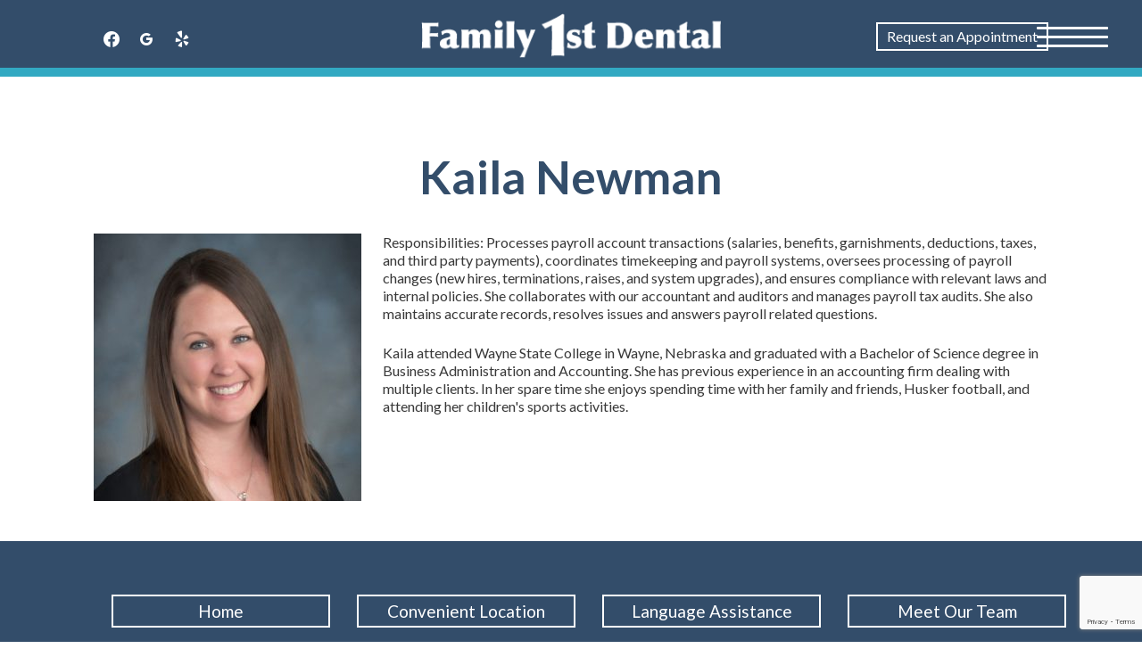

--- FILE ---
content_type: text/html; charset=UTF-8
request_url: https://ffdhawarden.com/kaila-newman/
body_size: 16156
content:
<style>
@media screen and (min-width: 1000px) {
.rmp_menu_trigger {
width:80px!important; 
height:80px!important;
}
.rmp-trigger-box {
width: 80px!important;
}
.responsive-menu-pro-inner, .responsive-menu-pro-inner::before, .responsive-menu-pro-inner::after {
width: 80px!important;
}
}
</style>
<!doctype html>
<html lang="en">
<head>
<link rel="preconnect" href="https://fonts.googleapis.com">
<link rel="preconnect" href="https://fonts.gstatic.com" crossorigin>
<link href="https://fonts.googleapis.com/css2?family=Lato:ital,wght@0,100;0,300;0,400;0,700;1,100;1,300;1,400;1,700&display=swap" rel="stylesheet">
<!-- Global site tag (gtag.js) - Google Analytics -->
<script async src="https://www.googletagmanager.com/gtag/js?id=UA-98137704-18"></script>
<script>
window.dataLayer = window.dataLayer || [];
function gtag(){dataLayer.push(arguments);}
gtag('js', new Date());
gtag('config', 'UA-98137704-18');
</script>
<meta charset="UTF-8">
<meta name="viewport" content="width=device-width, initial-scale=1">
<link rel="profile" href="https://gmpg.org/xfn/11">
<link href="https://fonts.googleapis.com/css?family=Nunito:300,400,600,700" rel="stylesheet">
<meta name='robots' content='index, follow, max-image-preview:large, max-snippet:-1, max-video-preview:-1' />
<!-- This site is optimized with the Yoast SEO plugin v26.7 - https://yoast.com/wordpress/plugins/seo/ -->
<title>Dentist 51023 | Family 1st Dental | Kaila Newman</title>
<meta name="description" content="Dentist in Hawarden welcomes new patients of all ages. Contact our office to schedule an appointment." />
<link rel="canonical" href="https://ffdhawarden.com/kaila-newman/" />
<meta property="og:locale" content="en_US" />
<meta property="og:type" content="article" />
<meta property="og:title" content="Dentist 51023 | Family 1st Dental | Kaila Newman" />
<meta property="og:description" content="Dentist in Hawarden welcomes new patients of all ages. Contact our office to schedule an appointment." />
<meta property="og:url" content="https://ffdhawarden.com/kaila-newman/" />
<meta property="og:site_name" content="Family 1st Dental" />
<meta property="article:publisher" content="https://www.facebook.com/FFDHawarden/" />
<meta property="og:image" content="https://ffdhawarden.com/wp-content/uploads/2019/02/Newman-23096_6xr-5x7-ER-Fix-300x300.jpg" />
<meta name="twitter:card" content="summary_large_image" />
<meta name="twitter:label1" content="Est. reading time" />
<meta name="twitter:data1" content="1 minute" />
<script type="application/ld+json" class="yoast-schema-graph">{"@context":"https://schema.org","@graph":[{"@type":"WebPage","@id":"https://ffdhawarden.com/kaila-newman/","url":"https://ffdhawarden.com/kaila-newman/","name":"Dentist 51023 | Family 1st Dental | Kaila Newman","isPartOf":{"@id":"https://ffdhawarden.com/#website"},"primaryImageOfPage":{"@id":"https://ffdhawarden.com/kaila-newman/#primaryimage"},"image":{"@id":"https://ffdhawarden.com/kaila-newman/#primaryimage"},"thumbnailUrl":"https://ffdhawarden.com/wp-content/uploads/2019/02/Newman-23096_6xr-5x7-ER-Fix-300x300.jpg","datePublished":"2019-03-06T21:00:05+00:00","description":"Dentist in Hawarden welcomes new patients of all ages. Contact our office to schedule an appointment.","breadcrumb":{"@id":"https://ffdhawarden.com/kaila-newman/#breadcrumb"},"inLanguage":"en","potentialAction":[{"@type":"ReadAction","target":["https://ffdhawarden.com/kaila-newman/"]}]},{"@type":"ImageObject","inLanguage":"en","@id":"https://ffdhawarden.com/kaila-newman/#primaryimage","url":"https://ffdhawarden.com/wp-content/uploads/2019/02/Newman-23096_6xr-5x7-ER-Fix.jpg","contentUrl":"https://ffdhawarden.com/wp-content/uploads/2019/02/Newman-23096_6xr-5x7-ER-Fix.jpg","width":1500,"height":1501,"caption":"Dentist Hawarden IA"},{"@type":"BreadcrumbList","@id":"https://ffdhawarden.com/kaila-newman/#breadcrumb","itemListElement":[{"@type":"ListItem","position":1,"name":"Home","item":"https://ffdhawarden.com/"},{"@type":"ListItem","position":2,"name":"Kaila Newman"}]},{"@type":"WebSite","@id":"https://ffdhawarden.com/#website","url":"https://ffdhawarden.com/","name":"Family 1st Dental","description":"Columbus - East Dentist","publisher":{"@id":"https://ffdhawarden.com/#organization"},"potentialAction":[{"@type":"SearchAction","target":{"@type":"EntryPoint","urlTemplate":"https://ffdhawarden.com/?s={search_term_string}"},"query-input":{"@type":"PropertyValueSpecification","valueRequired":true,"valueName":"search_term_string"}}],"inLanguage":"en"},{"@type":"Organization","@id":"https://ffdhawarden.com/#organization","name":"Family 1st Dental of Hawarden","url":"https://ffdhawarden.com/","logo":{"@type":"ImageObject","inLanguage":"en","@id":"https://ffdhawarden.com/#/schema/logo/image/","url":"https://ffdhawarden.com/wp-content/uploads/2018/12/firstdarklogo.png","contentUrl":"https://ffdhawarden.com/wp-content/uploads/2018/12/firstdarklogo.png","width":352,"height":52,"caption":"Family 1st Dental of Hawarden"},"image":{"@id":"https://ffdhawarden.com/#/schema/logo/image/"},"sameAs":["https://www.facebook.com/FFDHawarden/"]}]}</script>
<!-- / Yoast SEO plugin. -->
<link rel='dns-prefetch' href='//maxcdn.bootstrapcdn.com' />
<link rel="alternate" type="application/rss+xml" title="Family 1st Dental &raquo; Feed" href="https://ffdhawarden.com/feed/" />
<link rel="alternate" type="application/rss+xml" title="Family 1st Dental &raquo; Comments Feed" href="https://ffdhawarden.com/comments/feed/" />
<link rel="alternate" title="oEmbed (JSON)" type="application/json+oembed" href="https://ffdhawarden.com/wp-json/oembed/1.0/embed?url=https%3A%2F%2Fffdhawarden.com%2Fkaila-newman%2F" />
<link rel="alternate" title="oEmbed (XML)" type="text/xml+oembed" href="https://ffdhawarden.com/wp-json/oembed/1.0/embed?url=https%3A%2F%2Fffdhawarden.com%2Fkaila-newman%2F&#038;format=xml" />
<style id='wp-img-auto-sizes-contain-inline-css' type='text/css'>
img:is([sizes=auto i],[sizes^="auto," i]){contain-intrinsic-size:3000px 1500px}
/*# sourceURL=wp-img-auto-sizes-contain-inline-css */
</style>
<!-- <link rel='stylesheet' id='wp-customer-reviews-3-frontend-css' href='https://ffdhawarden.com/wp-content/plugins/wp-customer-reviews/css/wp-customer-reviews.css?ver=3.7.7' type='text/css' media='all' /> -->
<link rel="stylesheet" type="text/css" href="//ffdhawarden.com/wp-content/cache/wpfc-minified/q654nom5/9jhk7.css" media="all"/>
<style id='wp-block-library-inline-css' type='text/css'>
:root{--wp-block-synced-color:#7a00df;--wp-block-synced-color--rgb:122,0,223;--wp-bound-block-color:var(--wp-block-synced-color);--wp-editor-canvas-background:#ddd;--wp-admin-theme-color:#007cba;--wp-admin-theme-color--rgb:0,124,186;--wp-admin-theme-color-darker-10:#006ba1;--wp-admin-theme-color-darker-10--rgb:0,107,160.5;--wp-admin-theme-color-darker-20:#005a87;--wp-admin-theme-color-darker-20--rgb:0,90,135;--wp-admin-border-width-focus:2px}@media (min-resolution:192dpi){:root{--wp-admin-border-width-focus:1.5px}}.wp-element-button{cursor:pointer}:root .has-very-light-gray-background-color{background-color:#eee}:root .has-very-dark-gray-background-color{background-color:#313131}:root .has-very-light-gray-color{color:#eee}:root .has-very-dark-gray-color{color:#313131}:root .has-vivid-green-cyan-to-vivid-cyan-blue-gradient-background{background:linear-gradient(135deg,#00d084,#0693e3)}:root .has-purple-crush-gradient-background{background:linear-gradient(135deg,#34e2e4,#4721fb 50%,#ab1dfe)}:root .has-hazy-dawn-gradient-background{background:linear-gradient(135deg,#faaca8,#dad0ec)}:root .has-subdued-olive-gradient-background{background:linear-gradient(135deg,#fafae1,#67a671)}:root .has-atomic-cream-gradient-background{background:linear-gradient(135deg,#fdd79a,#004a59)}:root .has-nightshade-gradient-background{background:linear-gradient(135deg,#330968,#31cdcf)}:root .has-midnight-gradient-background{background:linear-gradient(135deg,#020381,#2874fc)}:root{--wp--preset--font-size--normal:16px;--wp--preset--font-size--huge:42px}.has-regular-font-size{font-size:1em}.has-larger-font-size{font-size:2.625em}.has-normal-font-size{font-size:var(--wp--preset--font-size--normal)}.has-huge-font-size{font-size:var(--wp--preset--font-size--huge)}.has-text-align-center{text-align:center}.has-text-align-left{text-align:left}.has-text-align-right{text-align:right}.has-fit-text{white-space:nowrap!important}#end-resizable-editor-section{display:none}.aligncenter{clear:both}.items-justified-left{justify-content:flex-start}.items-justified-center{justify-content:center}.items-justified-right{justify-content:flex-end}.items-justified-space-between{justify-content:space-between}.screen-reader-text{border:0;clip-path:inset(50%);height:1px;margin:-1px;overflow:hidden;padding:0;position:absolute;width:1px;word-wrap:normal!important}.screen-reader-text:focus{background-color:#ddd;clip-path:none;color:#444;display:block;font-size:1em;height:auto;left:5px;line-height:normal;padding:15px 23px 14px;text-decoration:none;top:5px;width:auto;z-index:100000}html :where(.has-border-color){border-style:solid}html :where([style*=border-top-color]){border-top-style:solid}html :where([style*=border-right-color]){border-right-style:solid}html :where([style*=border-bottom-color]){border-bottom-style:solid}html :where([style*=border-left-color]){border-left-style:solid}html :where([style*=border-width]){border-style:solid}html :where([style*=border-top-width]){border-top-style:solid}html :where([style*=border-right-width]){border-right-style:solid}html :where([style*=border-bottom-width]){border-bottom-style:solid}html :where([style*=border-left-width]){border-left-style:solid}html :where(img[class*=wp-image-]){height:auto;max-width:100%}:where(figure){margin:0 0 1em}html :where(.is-position-sticky){--wp-admin--admin-bar--position-offset:var(--wp-admin--admin-bar--height,0px)}@media screen and (max-width:600px){html :where(.is-position-sticky){--wp-admin--admin-bar--position-offset:0px}}
/*# sourceURL=wp-block-library-inline-css */
</style><style id='wp-block-heading-inline-css' type='text/css'>
h1:where(.wp-block-heading).has-background,h2:where(.wp-block-heading).has-background,h3:where(.wp-block-heading).has-background,h4:where(.wp-block-heading).has-background,h5:where(.wp-block-heading).has-background,h6:where(.wp-block-heading).has-background{padding:1.25em 2.375em}h1.has-text-align-left[style*=writing-mode]:where([style*=vertical-lr]),h1.has-text-align-right[style*=writing-mode]:where([style*=vertical-rl]),h2.has-text-align-left[style*=writing-mode]:where([style*=vertical-lr]),h2.has-text-align-right[style*=writing-mode]:where([style*=vertical-rl]),h3.has-text-align-left[style*=writing-mode]:where([style*=vertical-lr]),h3.has-text-align-right[style*=writing-mode]:where([style*=vertical-rl]),h4.has-text-align-left[style*=writing-mode]:where([style*=vertical-lr]),h4.has-text-align-right[style*=writing-mode]:where([style*=vertical-rl]),h5.has-text-align-left[style*=writing-mode]:where([style*=vertical-lr]),h5.has-text-align-right[style*=writing-mode]:where([style*=vertical-rl]),h6.has-text-align-left[style*=writing-mode]:where([style*=vertical-lr]),h6.has-text-align-right[style*=writing-mode]:where([style*=vertical-rl]){rotate:180deg}
/*# sourceURL=https://ffdhawarden.com/wp-includes/blocks/heading/style.min.css */
</style>
<style id='wp-block-group-inline-css' type='text/css'>
.wp-block-group{box-sizing:border-box}:where(.wp-block-group.wp-block-group-is-layout-constrained){position:relative}
/*# sourceURL=https://ffdhawarden.com/wp-includes/blocks/group/style.min.css */
</style>
<style id='wp-block-paragraph-inline-css' type='text/css'>
.is-small-text{font-size:.875em}.is-regular-text{font-size:1em}.is-large-text{font-size:2.25em}.is-larger-text{font-size:3em}.has-drop-cap:not(:focus):first-letter{float:left;font-size:8.4em;font-style:normal;font-weight:100;line-height:.68;margin:.05em .1em 0 0;text-transform:uppercase}body.rtl .has-drop-cap:not(:focus):first-letter{float:none;margin-left:.1em}p.has-drop-cap.has-background{overflow:hidden}:root :where(p.has-background){padding:1.25em 2.375em}:where(p.has-text-color:not(.has-link-color)) a{color:inherit}p.has-text-align-left[style*="writing-mode:vertical-lr"],p.has-text-align-right[style*="writing-mode:vertical-rl"]{rotate:180deg}
/*# sourceURL=https://ffdhawarden.com/wp-includes/blocks/paragraph/style.min.css */
</style>
<!-- <link rel='stylesheet' id='wpzoom-social-icons-block-style-css' href='https://ffdhawarden.com/wp-content/plugins/social-icons-widget-by-wpzoom/block/dist/style-wpzoom-social-icons.css?ver=4.5.4' type='text/css' media='all' /> -->
<link rel="stylesheet" type="text/css" href="//ffdhawarden.com/wp-content/cache/wpfc-minified/1cydh309/9jhk7.css" media="all"/>
<style id='global-styles-inline-css' type='text/css'>
:root{--wp--preset--aspect-ratio--square: 1;--wp--preset--aspect-ratio--4-3: 4/3;--wp--preset--aspect-ratio--3-4: 3/4;--wp--preset--aspect-ratio--3-2: 3/2;--wp--preset--aspect-ratio--2-3: 2/3;--wp--preset--aspect-ratio--16-9: 16/9;--wp--preset--aspect-ratio--9-16: 9/16;--wp--preset--color--black: #000000;--wp--preset--color--cyan-bluish-gray: #abb8c3;--wp--preset--color--white: #ffffff;--wp--preset--color--pale-pink: #f78da7;--wp--preset--color--vivid-red: #cf2e2e;--wp--preset--color--luminous-vivid-orange: #ff6900;--wp--preset--color--luminous-vivid-amber: #fcb900;--wp--preset--color--light-green-cyan: #7bdcb5;--wp--preset--color--vivid-green-cyan: #00d084;--wp--preset--color--pale-cyan-blue: #8ed1fc;--wp--preset--color--vivid-cyan-blue: #0693e3;--wp--preset--color--vivid-purple: #9b51e0;--wp--preset--gradient--vivid-cyan-blue-to-vivid-purple: linear-gradient(135deg,rgb(6,147,227) 0%,rgb(155,81,224) 100%);--wp--preset--gradient--light-green-cyan-to-vivid-green-cyan: linear-gradient(135deg,rgb(122,220,180) 0%,rgb(0,208,130) 100%);--wp--preset--gradient--luminous-vivid-amber-to-luminous-vivid-orange: linear-gradient(135deg,rgb(252,185,0) 0%,rgb(255,105,0) 100%);--wp--preset--gradient--luminous-vivid-orange-to-vivid-red: linear-gradient(135deg,rgb(255,105,0) 0%,rgb(207,46,46) 100%);--wp--preset--gradient--very-light-gray-to-cyan-bluish-gray: linear-gradient(135deg,rgb(238,238,238) 0%,rgb(169,184,195) 100%);--wp--preset--gradient--cool-to-warm-spectrum: linear-gradient(135deg,rgb(74,234,220) 0%,rgb(151,120,209) 20%,rgb(207,42,186) 40%,rgb(238,44,130) 60%,rgb(251,105,98) 80%,rgb(254,248,76) 100%);--wp--preset--gradient--blush-light-purple: linear-gradient(135deg,rgb(255,206,236) 0%,rgb(152,150,240) 100%);--wp--preset--gradient--blush-bordeaux: linear-gradient(135deg,rgb(254,205,165) 0%,rgb(254,45,45) 50%,rgb(107,0,62) 100%);--wp--preset--gradient--luminous-dusk: linear-gradient(135deg,rgb(255,203,112) 0%,rgb(199,81,192) 50%,rgb(65,88,208) 100%);--wp--preset--gradient--pale-ocean: linear-gradient(135deg,rgb(255,245,203) 0%,rgb(182,227,212) 50%,rgb(51,167,181) 100%);--wp--preset--gradient--electric-grass: linear-gradient(135deg,rgb(202,248,128) 0%,rgb(113,206,126) 100%);--wp--preset--gradient--midnight: linear-gradient(135deg,rgb(2,3,129) 0%,rgb(40,116,252) 100%);--wp--preset--font-size--small: 13px;--wp--preset--font-size--medium: 20px;--wp--preset--font-size--large: 36px;--wp--preset--font-size--x-large: 42px;--wp--preset--spacing--20: 0.44rem;--wp--preset--spacing--30: 0.67rem;--wp--preset--spacing--40: 1rem;--wp--preset--spacing--50: 1.5rem;--wp--preset--spacing--60: 2.25rem;--wp--preset--spacing--70: 3.38rem;--wp--preset--spacing--80: 5.06rem;--wp--preset--shadow--natural: 6px 6px 9px rgba(0, 0, 0, 0.2);--wp--preset--shadow--deep: 12px 12px 50px rgba(0, 0, 0, 0.4);--wp--preset--shadow--sharp: 6px 6px 0px rgba(0, 0, 0, 0.2);--wp--preset--shadow--outlined: 6px 6px 0px -3px rgb(255, 255, 255), 6px 6px rgb(0, 0, 0);--wp--preset--shadow--crisp: 6px 6px 0px rgb(0, 0, 0);}:where(.is-layout-flex){gap: 0.5em;}:where(.is-layout-grid){gap: 0.5em;}body .is-layout-flex{display: flex;}.is-layout-flex{flex-wrap: wrap;align-items: center;}.is-layout-flex > :is(*, div){margin: 0;}body .is-layout-grid{display: grid;}.is-layout-grid > :is(*, div){margin: 0;}:where(.wp-block-columns.is-layout-flex){gap: 2em;}:where(.wp-block-columns.is-layout-grid){gap: 2em;}:where(.wp-block-post-template.is-layout-flex){gap: 1.25em;}:where(.wp-block-post-template.is-layout-grid){gap: 1.25em;}.has-black-color{color: var(--wp--preset--color--black) !important;}.has-cyan-bluish-gray-color{color: var(--wp--preset--color--cyan-bluish-gray) !important;}.has-white-color{color: var(--wp--preset--color--white) !important;}.has-pale-pink-color{color: var(--wp--preset--color--pale-pink) !important;}.has-vivid-red-color{color: var(--wp--preset--color--vivid-red) !important;}.has-luminous-vivid-orange-color{color: var(--wp--preset--color--luminous-vivid-orange) !important;}.has-luminous-vivid-amber-color{color: var(--wp--preset--color--luminous-vivid-amber) !important;}.has-light-green-cyan-color{color: var(--wp--preset--color--light-green-cyan) !important;}.has-vivid-green-cyan-color{color: var(--wp--preset--color--vivid-green-cyan) !important;}.has-pale-cyan-blue-color{color: var(--wp--preset--color--pale-cyan-blue) !important;}.has-vivid-cyan-blue-color{color: var(--wp--preset--color--vivid-cyan-blue) !important;}.has-vivid-purple-color{color: var(--wp--preset--color--vivid-purple) !important;}.has-black-background-color{background-color: var(--wp--preset--color--black) !important;}.has-cyan-bluish-gray-background-color{background-color: var(--wp--preset--color--cyan-bluish-gray) !important;}.has-white-background-color{background-color: var(--wp--preset--color--white) !important;}.has-pale-pink-background-color{background-color: var(--wp--preset--color--pale-pink) !important;}.has-vivid-red-background-color{background-color: var(--wp--preset--color--vivid-red) !important;}.has-luminous-vivid-orange-background-color{background-color: var(--wp--preset--color--luminous-vivid-orange) !important;}.has-luminous-vivid-amber-background-color{background-color: var(--wp--preset--color--luminous-vivid-amber) !important;}.has-light-green-cyan-background-color{background-color: var(--wp--preset--color--light-green-cyan) !important;}.has-vivid-green-cyan-background-color{background-color: var(--wp--preset--color--vivid-green-cyan) !important;}.has-pale-cyan-blue-background-color{background-color: var(--wp--preset--color--pale-cyan-blue) !important;}.has-vivid-cyan-blue-background-color{background-color: var(--wp--preset--color--vivid-cyan-blue) !important;}.has-vivid-purple-background-color{background-color: var(--wp--preset--color--vivid-purple) !important;}.has-black-border-color{border-color: var(--wp--preset--color--black) !important;}.has-cyan-bluish-gray-border-color{border-color: var(--wp--preset--color--cyan-bluish-gray) !important;}.has-white-border-color{border-color: var(--wp--preset--color--white) !important;}.has-pale-pink-border-color{border-color: var(--wp--preset--color--pale-pink) !important;}.has-vivid-red-border-color{border-color: var(--wp--preset--color--vivid-red) !important;}.has-luminous-vivid-orange-border-color{border-color: var(--wp--preset--color--luminous-vivid-orange) !important;}.has-luminous-vivid-amber-border-color{border-color: var(--wp--preset--color--luminous-vivid-amber) !important;}.has-light-green-cyan-border-color{border-color: var(--wp--preset--color--light-green-cyan) !important;}.has-vivid-green-cyan-border-color{border-color: var(--wp--preset--color--vivid-green-cyan) !important;}.has-pale-cyan-blue-border-color{border-color: var(--wp--preset--color--pale-cyan-blue) !important;}.has-vivid-cyan-blue-border-color{border-color: var(--wp--preset--color--vivid-cyan-blue) !important;}.has-vivid-purple-border-color{border-color: var(--wp--preset--color--vivid-purple) !important;}.has-vivid-cyan-blue-to-vivid-purple-gradient-background{background: var(--wp--preset--gradient--vivid-cyan-blue-to-vivid-purple) !important;}.has-light-green-cyan-to-vivid-green-cyan-gradient-background{background: var(--wp--preset--gradient--light-green-cyan-to-vivid-green-cyan) !important;}.has-luminous-vivid-amber-to-luminous-vivid-orange-gradient-background{background: var(--wp--preset--gradient--luminous-vivid-amber-to-luminous-vivid-orange) !important;}.has-luminous-vivid-orange-to-vivid-red-gradient-background{background: var(--wp--preset--gradient--luminous-vivid-orange-to-vivid-red) !important;}.has-very-light-gray-to-cyan-bluish-gray-gradient-background{background: var(--wp--preset--gradient--very-light-gray-to-cyan-bluish-gray) !important;}.has-cool-to-warm-spectrum-gradient-background{background: var(--wp--preset--gradient--cool-to-warm-spectrum) !important;}.has-blush-light-purple-gradient-background{background: var(--wp--preset--gradient--blush-light-purple) !important;}.has-blush-bordeaux-gradient-background{background: var(--wp--preset--gradient--blush-bordeaux) !important;}.has-luminous-dusk-gradient-background{background: var(--wp--preset--gradient--luminous-dusk) !important;}.has-pale-ocean-gradient-background{background: var(--wp--preset--gradient--pale-ocean) !important;}.has-electric-grass-gradient-background{background: var(--wp--preset--gradient--electric-grass) !important;}.has-midnight-gradient-background{background: var(--wp--preset--gradient--midnight) !important;}.has-small-font-size{font-size: var(--wp--preset--font-size--small) !important;}.has-medium-font-size{font-size: var(--wp--preset--font-size--medium) !important;}.has-large-font-size{font-size: var(--wp--preset--font-size--large) !important;}.has-x-large-font-size{font-size: var(--wp--preset--font-size--x-large) !important;}
/*# sourceURL=global-styles-inline-css */
</style>
<style id='classic-theme-styles-inline-css' type='text/css'>
/*! This file is auto-generated */
.wp-block-button__link{color:#fff;background-color:#32373c;border-radius:9999px;box-shadow:none;text-decoration:none;padding:calc(.667em + 2px) calc(1.333em + 2px);font-size:1.125em}.wp-block-file__button{background:#32373c;color:#fff;text-decoration:none}
/*# sourceURL=/wp-includes/css/classic-themes.min.css */
</style>
<!-- <link rel='stylesheet' id='dashicons-css' href='https://ffdhawarden.com/wp-includes/css/dashicons.min.css?ver=6.9' type='text/css' media='all' /> -->
<!-- <link rel='stylesheet' id='wpzoom-social-icons-academicons-css' href='https://ffdhawarden.com/wp-content/plugins/social-icons-widget-by-wpzoom/assets/css/academicons.min.css?ver=1768497929' type='text/css' media='all' /> -->
<!-- <link rel='stylesheet' id='wpzoom-social-icons-socicon-css' href='https://ffdhawarden.com/wp-content/plugins/social-icons-widget-by-wpzoom/assets/css/wpzoom-socicon.css?ver=1768497929' type='text/css' media='all' /> -->
<!-- <link rel='stylesheet' id='wpzoom-social-icons-font-awesome-5-css' href='https://ffdhawarden.com/wp-content/plugins/social-icons-widget-by-wpzoom/assets/css/font-awesome-5.min.css?ver=1768497929' type='text/css' media='all' /> -->
<!-- <link rel='stylesheet' id='wpzoom-social-icons-genericons-css' href='https://ffdhawarden.com/wp-content/plugins/social-icons-widget-by-wpzoom/assets/css/genericons.css?ver=1768497929' type='text/css' media='all' /> -->
<!-- <link rel='stylesheet' id='wp-components-css' href='https://ffdhawarden.com/wp-includes/css/dist/components/style.min.css?ver=6.9' type='text/css' media='all' /> -->
<!-- <link rel='stylesheet' id='wp-preferences-css' href='https://ffdhawarden.com/wp-includes/css/dist/preferences/style.min.css?ver=6.9' type='text/css' media='all' /> -->
<!-- <link rel='stylesheet' id='wp-block-editor-css' href='https://ffdhawarden.com/wp-includes/css/dist/block-editor/style.min.css?ver=6.9' type='text/css' media='all' /> -->
<!-- <link rel='stylesheet' id='popup-maker-block-library-style-css' href='https://ffdhawarden.com/wp-content/plugins/popup-maker/dist/packages/block-library-style.css?ver=dbea705cfafe089d65f1' type='text/css' media='all' /> -->
<!-- <link rel='stylesheet' id='fl-builder-layout-853-css' href='https://ffdhawarden.com/wp-content/uploads/bb-plugin/cache/853-layout.css?ver=1bac61d133b4f3bf1c6f1447b77862f0' type='text/css' media='all' /> -->
<!-- <link rel='stylesheet' id='contact-form-7-css' href='https://ffdhawarden.com/wp-content/plugins/contact-form-7/includes/css/styles.css?ver=6.1.4' type='text/css' media='all' /> -->
<!-- <link rel='stylesheet' id='rmp-menu-styles-css' href='https://ffdhawarden.com/wp-content/uploads/rmp-menu/css/rmp-menu.css?ver=282' type='text/css' media='all' /> -->
<link rel="stylesheet" type="text/css" href="//ffdhawarden.com/wp-content/cache/wpfc-minified/sto0237/9teu8.css" media="all"/>
<link rel='stylesheet' id='bootstrap-css' href='https://maxcdn.bootstrapcdn.com/bootstrap/3.3.7/css/bootstrap.min.css?ver=6.9' type='text/css' media='all' />
<!-- <link rel='stylesheet' id='familyfirst2018-style-css' href='https://ffdhawarden.com/wp-content/themes/familyfirst2018/style.css?ver=6.9' type='text/css' media='all' /> -->
<!-- <link rel='stylesheet' id='wpzoom-social-icons-font-awesome-3-css' href='https://ffdhawarden.com/wp-content/plugins/social-icons-widget-by-wpzoom/assets/css/font-awesome-3.min.css?ver=1768497929' type='text/css' media='all' /> -->
<!-- <link rel='stylesheet' id='wpzoom-social-icons-styles-css' href='https://ffdhawarden.com/wp-content/plugins/social-icons-widget-by-wpzoom/assets/css/wpzoom-social-icons-styles.css?ver=1768497929' type='text/css' media='all' /> -->
<link rel="stylesheet" type="text/css" href="//ffdhawarden.com/wp-content/cache/wpfc-minified/7k96s1d2/9jhk7.css" media="all"/>
<!-- <link rel='stylesheet' id='fancybox-css' href='https://ffdhawarden.com/wp-content/plugins/easy-fancybox/fancybox/1.5.4/jquery.fancybox.min.css?ver=6.9' type='text/css' media='screen' /> -->
<link rel="stylesheet" type="text/css" href="//ffdhawarden.com/wp-content/cache/wpfc-minified/qm6doz6/9jhk7.css" media="screen"/>
<link rel='preload' as='font'  id='wpzoom-social-icons-font-academicons-woff2-css' href='https://ffdhawarden.com/wp-content/plugins/social-icons-widget-by-wpzoom/assets/font/academicons.woff2?v=1.9.2'  type='font/woff2' crossorigin />
<link rel='preload' as='font'  id='wpzoom-social-icons-font-fontawesome-3-woff2-css' href='https://ffdhawarden.com/wp-content/plugins/social-icons-widget-by-wpzoom/assets/font/fontawesome-webfont.woff2?v=4.7.0'  type='font/woff2' crossorigin />
<link rel='preload' as='font'  id='wpzoom-social-icons-font-fontawesome-5-brands-woff2-css' href='https://ffdhawarden.com/wp-content/plugins/social-icons-widget-by-wpzoom/assets/font/fa-brands-400.woff2'  type='font/woff2' crossorigin />
<link rel='preload' as='font'  id='wpzoom-social-icons-font-fontawesome-5-regular-woff2-css' href='https://ffdhawarden.com/wp-content/plugins/social-icons-widget-by-wpzoom/assets/font/fa-regular-400.woff2'  type='font/woff2' crossorigin />
<link rel='preload' as='font'  id='wpzoom-social-icons-font-fontawesome-5-solid-woff2-css' href='https://ffdhawarden.com/wp-content/plugins/social-icons-widget-by-wpzoom/assets/font/fa-solid-900.woff2'  type='font/woff2' crossorigin />
<link rel='preload' as='font'  id='wpzoom-social-icons-font-genericons-woff-css' href='https://ffdhawarden.com/wp-content/plugins/social-icons-widget-by-wpzoom/assets/font/Genericons.woff'  type='font/woff' crossorigin />
<link rel='preload' as='font'  id='wpzoom-social-icons-font-socicon-woff2-css' href='https://ffdhawarden.com/wp-content/plugins/social-icons-widget-by-wpzoom/assets/font/socicon.woff2?v=4.5.4'  type='font/woff2' crossorigin />
<script src='//ffdhawarden.com/wp-content/cache/wpfc-minified/m04r4p83/9jhk7.js' type="text/javascript"></script>
<!-- <script type="text/javascript" src="https://ffdhawarden.com/wp-includes/js/jquery/jquery.min.js?ver=3.7.1" id="jquery-core-js"></script> -->
<!-- <script type="text/javascript" src="https://ffdhawarden.com/wp-includes/js/jquery/jquery-migrate.min.js?ver=3.4.1" id="jquery-migrate-js"></script> -->
<!-- <script type="text/javascript" src="https://ffdhawarden.com/wp-content/plugins/wp-customer-reviews/js/wp-customer-reviews.js?ver=3.7.7" id="wp-customer-reviews-3-frontend-js"></script> -->
<link rel="https://api.w.org/" href="https://ffdhawarden.com/wp-json/" /><link rel="alternate" title="JSON" type="application/json" href="https://ffdhawarden.com/wp-json/wp/v2/pages/853" /><link rel="EditURI" type="application/rsd+xml" title="RSD" href="https://ffdhawarden.com/xmlrpc.php?rsd" />
<meta name="generator" content="WordPress 6.9" />
<link rel='shortlink' href='https://ffdhawarden.com/?p=853' />
<style type="text/css">
.site-title,
.site-description {
position: absolute;
clip: rect(1px, 1px, 1px, 1px);
}
</style>
<meta name="generator" content="Powered by Slider Revolution 6.7.40 - responsive, Mobile-Friendly Slider Plugin for WordPress with comfortable drag and drop interface." />
<link rel="icon" href="https://ffdhawarden.com/wp-content/uploads/2018/12/cropped-Family-1st-Favicon-32x32.png" sizes="32x32" />
<link rel="icon" href="https://ffdhawarden.com/wp-content/uploads/2018/12/cropped-Family-1st-Favicon-192x192.png" sizes="192x192" />
<link rel="apple-touch-icon" href="https://ffdhawarden.com/wp-content/uploads/2018/12/cropped-Family-1st-Favicon-180x180.png" />
<meta name="msapplication-TileImage" content="https://ffdhawarden.com/wp-content/uploads/2018/12/cropped-Family-1st-Favicon-270x270.png" />
<script>function setREVStartSize(e){
//window.requestAnimationFrame(function() {
window.RSIW = window.RSIW===undefined ? window.innerWidth : window.RSIW;
window.RSIH = window.RSIH===undefined ? window.innerHeight : window.RSIH;
try {
var pw = document.getElementById(e.c).parentNode.offsetWidth,
newh;
pw = pw===0 || isNaN(pw) || (e.l=="fullwidth" || e.layout=="fullwidth") ? window.RSIW : pw;
e.tabw = e.tabw===undefined ? 0 : parseInt(e.tabw);
e.thumbw = e.thumbw===undefined ? 0 : parseInt(e.thumbw);
e.tabh = e.tabh===undefined ? 0 : parseInt(e.tabh);
e.thumbh = e.thumbh===undefined ? 0 : parseInt(e.thumbh);
e.tabhide = e.tabhide===undefined ? 0 : parseInt(e.tabhide);
e.thumbhide = e.thumbhide===undefined ? 0 : parseInt(e.thumbhide);
e.mh = e.mh===undefined || e.mh=="" || e.mh==="auto" ? 0 : parseInt(e.mh,0);
if(e.layout==="fullscreen" || e.l==="fullscreen")
newh = Math.max(e.mh,window.RSIH);
else{
e.gw = Array.isArray(e.gw) ? e.gw : [e.gw];
for (var i in e.rl) if (e.gw[i]===undefined || e.gw[i]===0) e.gw[i] = e.gw[i-1];
e.gh = e.el===undefined || e.el==="" || (Array.isArray(e.el) && e.el.length==0)? e.gh : e.el;
e.gh = Array.isArray(e.gh) ? e.gh : [e.gh];
for (var i in e.rl) if (e.gh[i]===undefined || e.gh[i]===0) e.gh[i] = e.gh[i-1];
var nl = new Array(e.rl.length),
ix = 0,
sl;
e.tabw = e.tabhide>=pw ? 0 : e.tabw;
e.thumbw = e.thumbhide>=pw ? 0 : e.thumbw;
e.tabh = e.tabhide>=pw ? 0 : e.tabh;
e.thumbh = e.thumbhide>=pw ? 0 : e.thumbh;
for (var i in e.rl) nl[i] = e.rl[i]<window.RSIW ? 0 : e.rl[i];
sl = nl[0];
for (var i in nl) if (sl>nl[i] && nl[i]>0) { sl = nl[i]; ix=i;}
var m = pw>(e.gw[ix]+e.tabw+e.thumbw) ? 1 : (pw-(e.tabw+e.thumbw)) / (e.gw[ix]);
newh =  (e.gh[ix] * m) + (e.tabh + e.thumbh);
}
var el = document.getElementById(e.c);
if (el!==null && el) el.style.height = newh+"px";
el = document.getElementById(e.c+"_wrapper");
if (el!==null && el) {
el.style.height = newh+"px";
el.style.display = "block";
}
} catch(e){
console.log("Failure at Presize of Slider:" + e)
}
//});
};</script>
<style type="text/css" id="wp-custom-css">
.post-thumbnail{
display:none !important;
}
@media(max-width: 1024px) and (min-width: 768px){
.page-id-1103 h2.fl-pricing-table-title{
min-height: 150px;
}
.page-id-1103 ul.fl-pricing-table-features{
min-height: 300px;
}
}
@media(max-width:980px) and (min-width: 768px){
.page-id-1103 .fl-pricing-table-price{
min-height: 140px;
}
}
@media(max-width: 860px) and (min-width: 768px){
.page-id-1103 h2.fl-pricing-table-title{
min-height: 180px;
}
.page-id-1103 ul.fl-pricing-table-features{
min-height: 340px;
}
}
@media(max-width: 640px){
.single figure{
width:100%;
}
.page img{
width: 100%;
}	
}
/* Switch Header Look (No Scroll Effect) */ 
.site-header{
background: #334d6a;
padding-bottom: 10px;
border-bottom: 10px solid #32a9c2;
}
.site-header a.btn:hover{
color: #3299b3;
border-color: #3299b3;
}
header .row.desktop-header{
display:none !important
}
header .row.shrink-header{
display:block !important;
}
#rev_slider_1_1_wrapper{
margin-top: 85px!important;
}
#rev_slider_1_1_wrapper{
height: 75vh!important;
}
#rev_slider_1_1{
max-height: 75vh!important;
}
.home .fullcoveredvideo video{
object-position:50% 15% !important;
}
/* End Switch Header Look (No Scroll Effect) */ 		</style>
<!-- <link rel='stylesheet' id='rs-plugin-settings-css' href='//ffdhawarden.com/wp-content/plugins/revslider/sr6/assets/css/rs6.css?ver=6.7.40' type='text/css' media='all' /> -->
<link rel="stylesheet" type="text/css" href="//ffdhawarden.com/wp-content/cache/wpfc-minified/14mvsfy7/9jhk7.css" media="all"/>
<style id='rs-plugin-settings-inline-css' type='text/css'>
#rs-demo-id {}
/*# sourceURL=rs-plugin-settings-inline-css */
</style>
</head>
<body data-rsssl=1 class="wp-singular page-template-default page page-id-853 wp-custom-logo wp-theme-familyfirst2018 fl-builder fl-builder-2-10-0-5 fl-no-js metaslider-plugin body-sub">
<script id="kleer-dentist-widget-script" src="https://member.kleer.com/assets/widget/kleer.widget.js"></script><script>kleerWidget.init("VX8V", "blue")</script>
<div id="page" class="site">
<a class="skip-link screen-reader-text" href="#content">Skip to content</a>
<header id="masthead" class="site-header">
<script type="application/ld+json">
{
"@context": "https://schema.org",
"@type": "Dentist",
"name": "Family First Dental - Hawarden",
"address": {
"@type": "PostalAddress",
"streetAddress": "810 Central Avenue",
"addressLocality": "Hawarden",
"addressRegion": "IA",
"postalCode": "51023"
},
"telePhone": "(712) 551-4220",
"url": "https://www.ffdhawarden.com/",
"openingHours": "Mo,Tu,We,Th,Fr,Sa 08:00-17:00",
"openingHoursSpecification": [
{
"@type": "OpeningHoursSpecification",
"dayOfWeek": [
"Monday",
"Tuesday",
"Wednesday",
"Thursday",
"Friday",
"Saturday"
],
"opens": "08:00",
"closes": "17:00"
}
],
"geo": {
"@type": "GeoCoordinates",
"latitude": "42.994831",
"longitude": "-96.484942"
},
"priceRange": "$"
}
</script>
<div itemscope itemtype="https://schema.org/LocalBusiness" style="height: 0">
<meta itemprop="name" content="Family First Dental - Hawarden" />
<meta itemprop="telephone" content="(712) 551-4220" />
<meta itemprop="url" content="https://www.ffdhawarden.com/" />
<meta
itemprop="openingHours"
style="display: none"
datetime="Mo,Tu,We,Th,Fr,Sa 08:00-17:00"
/>
<div itemtype="http://schema.org/GeoCoordinates" itemscope="" itemprop="geo">
<meta itemprop="latitude" content="42.994831" />
<meta itemprop="longitude" content="-96.484942" />
</div>
<div
itemtype="http://schema.org/PostalAddress"
itemscope=""
itemprop="address"
>
<meta itemprop="streetAddress" content="810 Central Avenue" />
<div>
<meta itemprop="addressLocality" content="Hawarden" />
<meta itemprop="addressRegion" content="IA" />
<meta itemprop="postalCode" content="51023" />
</div>
</div>
</div>
<div class="container">
<div class="row desktop-header">
<div class="col-sm-6">
<div class="site-branding">
<a href="https://ffdhawarden.com/" class="custom-logo-link" rel="home"><img width="352" height="52" src="https://ffdhawarden.com/wp-content/uploads/2018/12/logo.png" class="custom-logo" alt="Family 1st Dental" decoding="async" srcset="https://ffdhawarden.com/wp-content/uploads/2018/12/logo.png 352w, https://ffdhawarden.com/wp-content/uploads/2018/12/logo-300x44.png 300w" sizes="(max-width: 352px) 100vw, 352px" /></a>								<p class="site-title"><a href="https://ffdhawarden.com/" rel="home">Family 1st Dental</a></p>
<p class="site-description">Columbus &#8211; East Dentist</p>
</div><!-- .site-branding -->
</div>
<div class="col-sm-6 header-info">
<div class="row">
<div class="col-sm-6">
<!-- Widget Shortcode --><div id="black-studio-tinymce-2" class="widget widget_black_studio_tinymce widget-shortcode area-arbitrary "><div class="textwidget"><p><a href="/contact" class="btn">Request an Appointment</a></p>
</div></div><!-- /Widget Shortcode -->													</div>
<div class="col-sm-6">
<!-- Widget Shortcode --><div id="black-studio-tinymce-8" class="widget widget_black_studio_tinymce widget-shortcode area-arbitrary "><div class="textwidget"><p>Dentist in Hawarden <br />
810 Central Avenue<br />
Hawarden, IA 51023</p>
<a href="tel:712-551-4220">(712) 551-4220 </a></div></div><!-- /Widget Shortcode -->						</div>
</div>					
</div>
</div>
<div class="row shrink-header" style="display: none;">
<div class="col-sm-4 header-social">
<section id="block-2" class="widget widget_block">
<div class="wp-block-group zoom-social-icons-widget zoom-social-icons-legacy-widget-group"><div class="wp-block-group__inner-container is-layout-constrained wp-block-group-is-layout-constrained">
<h3 class="wp-block-heading zoom-social-icons-legacy-widget-title widget-title title heading-size-3"></h3>
<p class="zoom-social-icons-legacy-widget-description zoom-social-icons-list--align-left"></p>
<div class="wp-block-wpzoom-blocks-social-icons is-style-without-canvas" style="--wpz-social-icons-block-item-font-size:18px;--wpz-social-icons-block-item-padding-horizontal:4px;--wpz-social-icons-block-item-padding-vertical:4px;--wpz-social-icons-block-item-margin-horizontal:5px;--wpz-social-icons-block-item-margin-vertical:5px;--wpz-social-icons-block-item-border-radius:50px;--wpz-social-icons-block-label-font-size:20px;--wpz-social-icons-block-label-color:inherit;--wpz-social-icons-block-label-color-hover:inherit;--wpz-social-icons-alignment:flex-start"><a href="https://www.facebook.com/FFDHawarden/" class="social-icon-link" target="_blank" rel="noopener" title="Facebook" style="--wpz-social-icons-block-item-color:#ffffff;--wpz-social-icons-block-item-color-hover:#3b5998"><span class="social-icon socicon socicon-facebook"></span></a><a href="https://g.co/kgs/gYKmJ3A" class="social-icon-link" target="_blank" rel="noopener" title="Instagram" style="--wpz-social-icons-block-item-color:#ffffff;--wpz-social-icons-block-item-color-hover:#299F37"><span class="social-icon dashicons dashicons-googleplus"></span></a><a href="http://www.yelp.com" class="social-icon-link" target="_blank" rel="noopener" title="Default Label" style="--wpz-social-icons-block-item-color:#ffffff;--wpz-social-icons-block-item-color-hover:#32a9c2"><span class="social-icon socicon socicon-yelp"></span></a></div>
</div></div>
</section>				</div>
<div class="col-sm-4 col-xs-8">
<div class="site-branding"> <a href="/" title="Family 1st Dental"><img src="/wp-content/uploads/2018/12/logowhite.png" alt="Family 1st Dental"></a>
</div><!-- .site-branding -->
</div>
<div class="col-sm-4 header-info">
<section id="black-studio-tinymce-6" class="widget widget_black_studio_tinymce"><div class="textwidget"><p><a href="/contact" class="btn">Request an Appointment</a></p>
</div></section>				</div>
</div>
<div class="row">
<div class="col-sm-12">
<nav id="site-navigation" class="main-navigation">
<button class="menu-toggle" aria-controls="primary-menu" aria-expanded="false">Primary Menu</button>
<div class="menu-main-menu-container"><ul id="primary-menu" class="menu"><li id="menu-item-47" class="menu-item menu-item-type-post_type menu-item-object-page menu-item-home menu-item-47"><a href="https://ffdhawarden.com/">Home</a></li>
<li id="menu-item-926" class="menu-item menu-item-type-post_type menu-item-object-page menu-item-has-children menu-item-926"><a href="https://ffdhawarden.com/dental-team/">About Us</a>
<ul class="sub-menu">
<li id="menu-item-1002" class="menu-item menu-item-type-post_type menu-item-object-page menu-item-1002"><a href="https://ffdhawarden.com/dental-team/">Our Doctor</a></li>
<li id="menu-item-955" class="menu-item menu-item-type-post_type menu-item-object-page menu-item-955"><a href="https://ffdhawarden.com/office-tour/">Office Tour</a></li>
</ul>
</li>
<li id="menu-item-53" class="menu-item menu-item-type-post_type menu-item-object-page menu-item-has-children menu-item-53"><a href="https://ffdhawarden.com/welcome-patients/">Welcome Patients</a>
<ul class="sub-menu">
<li id="menu-item-340" class="menu-item menu-item-type-post_type menu-item-object-page menu-item-340"><a href="https://ffdhawarden.com/welcome-patients/comprehensive-dental-exam/">Comprehensive Dental Exam</a></li>
<li id="menu-item-391" class="menu-item menu-item-type-post_type menu-item-object-page menu-item-391"><a href="https://ffdhawarden.com/welcome-patients/home-care-children/">Dental Care for Kids</a></li>
<li id="menu-item-361" class="menu-item menu-item-type-post_type menu-item-object-page menu-item-361"><a href="https://ffdhawarden.com/welcome-patients/home-care/">Home Care</a></li>
<li id="menu-item-390" class="menu-item menu-item-type-post_type menu-item-object-page menu-item-390"><a href="https://ffdhawarden.com/welcome-patients/in-office-dental-cleaning/">In-Office Dental Cleaning</a></li>
<li id="menu-item-1796" class="menu-item menu-item-type-custom menu-item-object-custom menu-item-1796"><a href="https://ffdhawarden.com/patient-forms/">Patient Forms</a></li>
<li id="menu-item-388" class="menu-item menu-item-type-post_type menu-item-object-page menu-item-388"><a href="https://ffdhawarden.com/welcome-patients/questions-answer/">Question &#038; Answer</a></li>
<li id="menu-item-387" class="menu-item menu-item-type-post_type menu-item-object-page menu-item-387"><a href="https://ffdhawarden.com/welcome-patients/your-first-visit/">Your First Visit</a></li>
<li id="menu-item-6981" class="menu-item menu-item-type-custom menu-item-object-custom menu-item-6981"><a target="_blank" href="https://www.yourdentistoffice.com/#/login">Patient Login</a></li>
<li id="menu-item-1800" class="menu-item menu-item-type-custom menu-item-object-custom menu-item-1800"><a target="_blank" href="https://www.yourdentistoffice.com/#/login">Make a Payment</a></li>
</ul>
</li>
<li id="menu-item-52" class="menu-item menu-item-type-post_type menu-item-object-page menu-item-has-children menu-item-52"><a href="https://ffdhawarden.com/services/">Dental Services</a>
<ul class="sub-menu">
<li id="menu-item-284" class="menu-item menu-item-type-post_type menu-item-object-page menu-item-284"><a href="https://ffdhawarden.com/services/cerec-same-day-crowns/">CEREC – Same Day Crowns</a></li>
<li id="menu-item-300" class="menu-item menu-item-type-post_type menu-item-object-page menu-item-300"><a href="https://ffdhawarden.com/services/cosmetic-dentistry/">Cosmetic Dentistry</a></li>
<li id="menu-item-523" class="menu-item menu-item-type-post_type menu-item-object-page menu-item-523"><a href="https://ffdhawarden.com/dental-emergencies/">Dental Emergencies</a></li>
<li id="menu-item-301" class="menu-item menu-item-type-post_type menu-item-object-page menu-item-301"><a href="https://ffdhawarden.com/services/dental-implants/">Dental Implants</a></li>
<li id="menu-item-362" class="menu-item menu-item-type-post_type menu-item-object-page menu-item-362"><a href="https://ffdhawarden.com/welcome-patients/dental-x-rays/">Dental X-Rays</a></li>
<li id="menu-item-326" class="menu-item menu-item-type-post_type menu-item-object-page menu-item-326"><a href="https://ffdhawarden.com/services/general-dental-terms-services/">General Dental Terms &#038; Services</a></li>
<li id="menu-item-4329" class="menu-item menu-item-type-post_type menu-item-object-page menu-item-4329"><a href="https://ffdhawarden.com/invisalign/">Invisalign®</a></li>
<li id="menu-item-328" class="menu-item menu-item-type-post_type menu-item-object-page menu-item-328"><a href="https://ffdhawarden.com/services/laser-assisted-dentistry/">Laser Assisted Dentistry</a></li>
<li id="menu-item-329" class="menu-item menu-item-type-post_type menu-item-object-page menu-item-329"><a href="https://ffdhawarden.com/services/teeth-whitening/">Teeth Whitening</a></li>
<li id="menu-item-498" class="menu-item menu-item-type-post_type menu-item-object-page menu-item-498"><a href="https://ffdhawarden.com/tmj-treatment/">TMJ Treatment</a></li>
<li id="menu-item-1756" class="menu-item menu-item-type-post_type menu-item-object-page menu-item-1756"><a href="https://ffdhawarden.com/sleep-therapy/">Sleep Therapy – We Can Offer a Better Night’s Sleep!</a></li>
</ul>
</li>
<li id="menu-item-480" class="menu-item menu-item-type-post_type menu-item-object-page menu-item-480"><a href="https://ffdhawarden.com/testimonials/">Testimonials</a></li>
<li id="menu-item-6407" class="menu-item menu-item-type-post_type menu-item-object-page menu-item-has-children menu-item-6407"><a href="https://ffdhawarden.com/financing/">Financing</a>
<ul class="sub-menu">
<li id="menu-item-6406" class="menu-item menu-item-type-post_type menu-item-object-page menu-item-6406"><a href="https://ffdhawarden.com/membership-plan/">The Smiles 1st Benefit Plan</a></li>
<li id="menu-item-6891" class="menu-item menu-item-type-post_type menu-item-object-page menu-item-6891"><a href="https://ffdhawarden.com/care-credit/">Dental Financing With CareCredit</a></li>
<li id="menu-item-6892" class="menu-item menu-item-type-custom menu-item-object-custom menu-item-6892"><a target="_blank" href="https://www.familyfirstdental.com/icreditworks/">iCreditWorks</a></li>
<li id="menu-item-6410" class="menu-item menu-item-type-custom menu-item-object-custom menu-item-6410"><a target="_blank" href="https://www.yourdentistoffice.com/#/login">Make a Payment</a></li>
</ul>
</li>
<li id="menu-item-6287" class="menu-item menu-item-type-custom menu-item-object-custom menu-item-6287"><a target="_blank" href="https://www.familyfirstdental.com/languageline-interpreting/">LanguageLine® Interpreting</a></li>
<li id="menu-item-48" class="menu-item menu-item-type-post_type menu-item-object-page menu-item-48"><a href="https://ffdhawarden.com/blog/">Blog</a></li>
<li id="menu-item-971" class="menu-item menu-item-type-post_type menu-item-object-page menu-item-971"><a href="https://ffdhawarden.com/contact/">Contact</a></li>
</ul></div>					</nav><!-- #site-navigation -->
</div>
</div>
</div>
</header><!-- #masthead -->
<div id="content" class="site-content">
<div id="primary" class="content-area">
<main id="main" class="site-main">
<article id="post-853" class="post-853 page type-page status-publish hentry">
<header class="entry-header">
<h1 class="entry-title">Kaila Newman</h1>	</header><!-- .entry-header -->
<div class="entry-content">
<div class="fl-builder-content fl-builder-content-853 fl-builder-content-primary fl-builder-global-templates-locked" data-post-id="853"><div class="fl-row fl-row-fixed-width fl-row-bg-none fl-node-5c8034c65b120 fl-row-default-height fl-row-align-center" data-node="5c8034c65b120">
<div class="fl-row-content-wrap">
<div class="fl-row-content fl-row-fixed-width fl-node-content">
<div class="fl-col-group fl-node-5c8034c65c7dd" data-node="5c8034c65c7dd">
<div class="fl-col fl-node-5c8034c65c8fd fl-col-bg-color" data-node="5c8034c65c8fd">
<div class="fl-col-content fl-node-content"><div class="fl-module fl-module-rich-text fl-node-5c8034c65af6a" data-node="5c8034c65af6a">
<div class="fl-module-content fl-node-content">
<div class="fl-rich-text">
<p><img fetchpriority="high" decoding="async" class="alignleft size-medium wp-image-662" src="https://ffdhawarden.com/wp-content/uploads/2019/02/Newman-23096_6xr-5x7-ER-Fix-300x300.jpg" alt="" width="300" height="300" srcset="https://ffdhawarden.com/wp-content/uploads/2019/02/Newman-23096_6xr-5x7-ER-Fix-300x300.jpg 300w, https://ffdhawarden.com/wp-content/uploads/2019/02/Newman-23096_6xr-5x7-ER-Fix-768x769.jpg 768w, https://ffdhawarden.com/wp-content/uploads/2019/02/Newman-23096_6xr-5x7-ER-Fix-1024x1024.jpg 1024w, https://ffdhawarden.com/wp-content/uploads/2019/02/Newman-23096_6xr-5x7-ER-Fix.jpg 1500w" sizes="(max-width: 300px) 100vw, 300px" />Responsibilities: Processes payroll account transactions (salaries, benefits, garnishments, deductions, taxes, and third party payments), coordinates timekeeping and payroll systems, oversees processing of payroll changes (new hires, terminations, raises, and system upgrades), and ensures compliance with relevant laws and internal policies. She collaborates with our accountant and auditors and manages payroll tax audits. She also maintains accurate records, resolves issues and answers payroll related questions.</p>
<p>Kaila attended Wayne State College in Wayne, Nebraska and graduated with a Bachelor of Science degree in Business Administration and Accounting. She has previous experience in an accounting firm dealing with multiple clients. In her spare time she enjoys spending time with her family and friends, Husker football, and attending her children's sports activities.</p>
</div>
</div>
</div>
</div>
</div>
</div>
</div>
</div>
</div>
</div><div class="uabb-js-breakpoint" style="display: none;"></div>	</div><!-- .entry-content -->
</article><!-- #post-853 -->
</main><!-- #main -->
</div><!-- #primary -->

</div><!-- #content -->
<footer id="colophon" class="site-footer">
<div class="container">
<div class="row">
<section id="black-studio-tinymce-7" class="widget widget_black_studio_tinymce"><div class="textwidget"><div class="col-lg-3 col-md-6"><a href="/" class="btn btn-block" title="Home">Home</a></div>
<div class="col-lg-3 col-md-6"><a href="/contact/" class="btn btn-block" title="Convenient Locations">Convenient Location</a></div>
<div class="col-lg-3 col-md-6"><a href="/services/se-habla-espanol-list-of-bilingual-offices/" class="btn btn-block" title="Language Assistance">Language Assistance</a></div>
<div class="col-lg-3 col-md-6"><a href="/dental-team/" class="btn btn-block" title="Join Our Team">Meet Our Team</a></div></div></section>			</div>
<div class="row">
<div class="col-sm-12">
<section id="black-studio-tinymce-4" class="widget widget_black_studio_tinymce"><div class="textwidget"><p><a href="/"><img class="aligncenter size-full wp-image-24" src="/wp-content/uploads/2018/12/logowhite.png" alt="Family 1st Dental" width="352" height="52" /></a></p>
</div></section><section id="black-studio-tinymce-5" class="widget widget_black_studio_tinymce"><div class="textwidget"><p>© Family 1st Dental | 810 Central Avenue | Hawarden, IA 51023 | (712) 551-4220 | <a href="https://ffdhawarden.com/sitemap/">Sitemap</a> | <a href="/dental-dictionary/">Dental Terms</a> | <a href="/dental-library/">Dental Library</a> | <a title="Contact Us" href="/contact/">Contact Us</a> | <a href="https://ffdhawarden.com/frequently-asked-questions/">FAQ</a></p>
</div></section><section id="block-3" class="widget widget_block">
<div class="wp-block-group zoom-social-icons-widget zoom-social-icons-legacy-widget-group"><div class="wp-block-group__inner-container is-layout-constrained wp-block-group-is-layout-constrained">
<h3 class="wp-block-heading zoom-social-icons-legacy-widget-title widget-title title heading-size-3"></h3>
<p class="zoom-social-icons-legacy-widget-description zoom-social-icons-list--align-center"></p>
<div class="wp-block-wpzoom-blocks-social-icons is-style-without-canvas" style="--wpz-social-icons-block-item-font-size:18px;--wpz-social-icons-block-item-padding-horizontal:8px;--wpz-social-icons-block-item-padding-vertical:8px;--wpz-social-icons-block-item-margin-horizontal:5px;--wpz-social-icons-block-item-margin-vertical:5px;--wpz-social-icons-block-item-border-radius:50px;--wpz-social-icons-block-label-font-size:20px;--wpz-social-icons-block-label-color:inherit;--wpz-social-icons-block-label-color-hover:inherit;--wpz-social-icons-alignment:center"><a href="https://www.facebook.com/FFDHawarden/" class="social-icon-link" target="_blank" rel="noopener" title="Facebook" style="--wpz-social-icons-block-item-color:#ffffff;--wpz-social-icons-block-item-color-hover:#3b5998"><span class="social-icon socicon socicon-facebook"></span></a><a href="https://g.co/kgs/gYKmJ3A" class="social-icon-link" target="_blank" rel="noopener" title="Instagram" style="--wpz-social-icons-block-item-color:#ffffff;--wpz-social-icons-block-item-color-hover:#299F37"><span class="social-icon dashicons dashicons-googleplus"></span></a><a href="https://www.yelp.com/" class="social-icon-link" target="_blank" rel="noopener" title="Default Label" style="--wpz-social-icons-block-item-color:#ffffff;--wpz-social-icons-block-item-color-hover:#36aac3"><span class="social-icon socicon socicon-yelp"></span></a></div>
</div></div>
</section>				</div>
</div>
</div>
</footer><!-- #colophon -->
</div><!-- #page -->
<script>
jQuery(document).ready(function($) {
if ($(window).width() > 991) {
if ($(window).scrollTop() > 50) { 
$('.desktop-header').hide();
$('.shrink-header').show();
$('.site-header').addClass('shrink');
} else {
$('.desktop-header').show();
$('.shrink-header').hide();
$('.site-header').removeClass('shrink');
}
} else {
$('.desktop-header').hide();
$('.shrink-header').hide();
$('.site-header').removeClass('shrink');
}
$(window).on('resize', function(){
if ($(window).width() > 991) {
if ($(window).scrollTop() > 50) { 
$('.desktop-header').hide();
$('.shrink-header').show();
$('.site-header').addClass('shrink');
} else {
$('.desktop-header').show();
$('.shrink-header').hide();
$('.site-header').removeClass('shrink');
}
} else {
$('.desktop-header').hide();
$('.shrink-header').hide();
$('.site-header').removeClass('shrink');
}
});
$(window).scroll(function () {
if ($(window).width() > 991) {
if ($(window).scrollTop() > 50) { 
$('.desktop-header').hide();
$('.shrink-header').show();
$('.site-header').addClass('shrink');
} else {
$('.desktop-header').show();
$('.shrink-header').hide();
$('.site-header').removeClass('shrink');
}
} 
});
});
</script>
<script>
window.RS_MODULES = window.RS_MODULES || {};
window.RS_MODULES.modules = window.RS_MODULES.modules || {};
window.RS_MODULES.waiting = window.RS_MODULES.waiting || [];
window.RS_MODULES.defered = true;
window.RS_MODULES.moduleWaiting = window.RS_MODULES.moduleWaiting || {};
window.RS_MODULES.type = 'compiled';
</script>
<script type="speculationrules">
{"prefetch":[{"source":"document","where":{"and":[{"href_matches":"/*"},{"not":{"href_matches":["/wp-*.php","/wp-admin/*","/wp-content/uploads/*","/wp-content/*","/wp-content/plugins/*","/wp-content/themes/familyfirst2018/*","/*\\?(.+)"]}},{"not":{"selector_matches":"a[rel~=\"nofollow\"]"}},{"not":{"selector_matches":".no-prefetch, .no-prefetch a"}}]},"eagerness":"conservative"}]}
</script>
<button type="button"  aria-controls="rmp-container-2325" aria-label="Menu Trigger" id="rmp_menu_trigger-2325"  class="rmp_menu_trigger rmp-menu-trigger-boring">
<span class="rmp-trigger-box">
<span class="responsive-menu-pro-inner"></span>
</span>
</button>
<div id="rmp-container-2325" class="rmp-container rmp-container rmp-slide-left">
<div id="rmp-menu-title-2325" class="rmp-menu-title">
<span class="rmp-menu-title-link">
<img class="rmp-menu-title-image" src="/wp-content/uploads/2018/12/logowhite.png" alt="" width="100" height="100" /><span></span>					</span>
</div>
<div id="rmp-menu-wrap-2325" class="rmp-menu-wrap"><ul id="rmp-menu-2325" class="rmp-menu" role="menubar" aria-label="Default Menu"><li id="rmp-menu-item-47" class=" menu-item menu-item-type-post_type menu-item-object-page menu-item-home rmp-menu-item rmp-menu-top-level-item" role="none"><a  href="https://ffdhawarden.com/"  class="rmp-menu-item-link"  role="menuitem"  >Home</a></li><li id="rmp-menu-item-926" class=" menu-item menu-item-type-post_type menu-item-object-page menu-item-has-children rmp-menu-item rmp-menu-item-has-children rmp-menu-top-level-item" role="none"><a  href="https://ffdhawarden.com/dental-team/"  class="rmp-menu-item-link"  role="menuitem"  >About Us<div class="rmp-menu-subarrow">▼</div></a><ul aria-label="About Us"
role="menu" data-depth="2"
class="rmp-submenu rmp-submenu-depth-1"><li id="rmp-menu-item-1002" class=" menu-item menu-item-type-post_type menu-item-object-page rmp-menu-item rmp-menu-sub-level-item" role="none"><a  href="https://ffdhawarden.com/dental-team/"  class="rmp-menu-item-link"  role="menuitem"  >Our Doctor</a></li><li id="rmp-menu-item-955" class=" menu-item menu-item-type-post_type menu-item-object-page rmp-menu-item rmp-menu-sub-level-item" role="none"><a  href="https://ffdhawarden.com/office-tour/"  class="rmp-menu-item-link"  role="menuitem"  >Office Tour</a></li></ul></li><li id="rmp-menu-item-53" class=" menu-item menu-item-type-post_type menu-item-object-page menu-item-has-children rmp-menu-item rmp-menu-item-has-children rmp-menu-top-level-item" role="none"><a  href="https://ffdhawarden.com/welcome-patients/"  class="rmp-menu-item-link"  role="menuitem"  >Welcome Patients<div class="rmp-menu-subarrow">▼</div></a><ul aria-label="Welcome Patients"
role="menu" data-depth="2"
class="rmp-submenu rmp-submenu-depth-1"><li id="rmp-menu-item-340" class=" menu-item menu-item-type-post_type menu-item-object-page rmp-menu-item rmp-menu-sub-level-item" role="none"><a  href="https://ffdhawarden.com/welcome-patients/comprehensive-dental-exam/"  class="rmp-menu-item-link"  role="menuitem"  >Comprehensive Dental Exam</a></li><li id="rmp-menu-item-391" class=" menu-item menu-item-type-post_type menu-item-object-page rmp-menu-item rmp-menu-sub-level-item" role="none"><a  href="https://ffdhawarden.com/welcome-patients/home-care-children/"  class="rmp-menu-item-link"  role="menuitem"  >Dental Care for Kids</a></li><li id="rmp-menu-item-361" class=" menu-item menu-item-type-post_type menu-item-object-page rmp-menu-item rmp-menu-sub-level-item" role="none"><a  href="https://ffdhawarden.com/welcome-patients/home-care/"  class="rmp-menu-item-link"  role="menuitem"  >Home Care</a></li><li id="rmp-menu-item-390" class=" menu-item menu-item-type-post_type menu-item-object-page rmp-menu-item rmp-menu-sub-level-item" role="none"><a  href="https://ffdhawarden.com/welcome-patients/in-office-dental-cleaning/"  class="rmp-menu-item-link"  role="menuitem"  >In-Office Dental Cleaning</a></li><li id="rmp-menu-item-1796" class=" menu-item menu-item-type-custom menu-item-object-custom rmp-menu-item rmp-menu-sub-level-item" role="none"><a  href="https://ffdhawarden.com/patient-forms/"  class="rmp-menu-item-link"  role="menuitem"  >Patient Forms</a></li><li id="rmp-menu-item-388" class=" menu-item menu-item-type-post_type menu-item-object-page rmp-menu-item rmp-menu-sub-level-item" role="none"><a  href="https://ffdhawarden.com/welcome-patients/questions-answer/"  class="rmp-menu-item-link"  role="menuitem"  >Question &#038; Answer</a></li><li id="rmp-menu-item-387" class=" menu-item menu-item-type-post_type menu-item-object-page rmp-menu-item rmp-menu-sub-level-item" role="none"><a  href="https://ffdhawarden.com/welcome-patients/your-first-visit/"  class="rmp-menu-item-link"  role="menuitem"  >Your First Visit</a></li><li id="rmp-menu-item-6981" class=" menu-item menu-item-type-custom menu-item-object-custom rmp-menu-item rmp-menu-sub-level-item" role="none"><a  target="_blank"  href="https://www.yourdentistoffice.com/#/login"  class="rmp-menu-item-link"  role="menuitem"  >Patient Login</a></li><li id="rmp-menu-item-1800" class=" menu-item menu-item-type-custom menu-item-object-custom rmp-menu-item rmp-menu-sub-level-item" role="none"><a  target="_blank"  href="https://www.yourdentistoffice.com/#/login"  class="rmp-menu-item-link"  role="menuitem"  >Make a Payment</a></li></ul></li><li id="rmp-menu-item-52" class=" menu-item menu-item-type-post_type menu-item-object-page menu-item-has-children rmp-menu-item rmp-menu-item-has-children rmp-menu-top-level-item" role="none"><a  href="https://ffdhawarden.com/services/"  class="rmp-menu-item-link"  role="menuitem"  >Dental Services<div class="rmp-menu-subarrow">▼</div></a><ul aria-label="Dental Services"
role="menu" data-depth="2"
class="rmp-submenu rmp-submenu-depth-1"><li id="rmp-menu-item-284" class=" menu-item menu-item-type-post_type menu-item-object-page rmp-menu-item rmp-menu-sub-level-item" role="none"><a  href="https://ffdhawarden.com/services/cerec-same-day-crowns/"  class="rmp-menu-item-link"  role="menuitem"  >CEREC – Same Day Crowns</a></li><li id="rmp-menu-item-300" class=" menu-item menu-item-type-post_type menu-item-object-page rmp-menu-item rmp-menu-sub-level-item" role="none"><a  href="https://ffdhawarden.com/services/cosmetic-dentistry/"  class="rmp-menu-item-link"  role="menuitem"  >Cosmetic Dentistry</a></li><li id="rmp-menu-item-523" class=" menu-item menu-item-type-post_type menu-item-object-page rmp-menu-item rmp-menu-sub-level-item" role="none"><a  href="https://ffdhawarden.com/dental-emergencies/"  class="rmp-menu-item-link"  role="menuitem"  >Dental Emergencies</a></li><li id="rmp-menu-item-301" class=" menu-item menu-item-type-post_type menu-item-object-page rmp-menu-item rmp-menu-sub-level-item" role="none"><a  href="https://ffdhawarden.com/services/dental-implants/"  class="rmp-menu-item-link"  role="menuitem"  >Dental Implants</a></li><li id="rmp-menu-item-362" class=" menu-item menu-item-type-post_type menu-item-object-page rmp-menu-item rmp-menu-sub-level-item" role="none"><a  href="https://ffdhawarden.com/welcome-patients/dental-x-rays/"  class="rmp-menu-item-link"  role="menuitem"  >Dental X-Rays</a></li><li id="rmp-menu-item-326" class=" menu-item menu-item-type-post_type menu-item-object-page rmp-menu-item rmp-menu-sub-level-item" role="none"><a  href="https://ffdhawarden.com/services/general-dental-terms-services/"  class="rmp-menu-item-link"  role="menuitem"  >General Dental Terms &#038; Services</a></li><li id="rmp-menu-item-4329" class=" menu-item menu-item-type-post_type menu-item-object-page rmp-menu-item rmp-menu-sub-level-item" role="none"><a  href="https://ffdhawarden.com/invisalign/"  class="rmp-menu-item-link"  role="menuitem"  >Invisalign®</a></li><li id="rmp-menu-item-328" class=" menu-item menu-item-type-post_type menu-item-object-page rmp-menu-item rmp-menu-sub-level-item" role="none"><a  href="https://ffdhawarden.com/services/laser-assisted-dentistry/"  class="rmp-menu-item-link"  role="menuitem"  >Laser Assisted Dentistry</a></li><li id="rmp-menu-item-329" class=" menu-item menu-item-type-post_type menu-item-object-page rmp-menu-item rmp-menu-sub-level-item" role="none"><a  href="https://ffdhawarden.com/services/teeth-whitening/"  class="rmp-menu-item-link"  role="menuitem"  >Teeth Whitening</a></li><li id="rmp-menu-item-498" class=" menu-item menu-item-type-post_type menu-item-object-page rmp-menu-item rmp-menu-sub-level-item" role="none"><a  href="https://ffdhawarden.com/tmj-treatment/"  class="rmp-menu-item-link"  role="menuitem"  >TMJ Treatment</a></li><li id="rmp-menu-item-1756" class=" menu-item menu-item-type-post_type menu-item-object-page rmp-menu-item rmp-menu-sub-level-item" role="none"><a  href="https://ffdhawarden.com/sleep-therapy/"  class="rmp-menu-item-link"  role="menuitem"  >Sleep Therapy – We Can Offer a Better Night’s Sleep!</a></li></ul></li><li id="rmp-menu-item-480" class=" menu-item menu-item-type-post_type menu-item-object-page rmp-menu-item rmp-menu-top-level-item" role="none"><a  href="https://ffdhawarden.com/testimonials/"  class="rmp-menu-item-link"  role="menuitem"  >Testimonials</a></li><li id="rmp-menu-item-6407" class=" menu-item menu-item-type-post_type menu-item-object-page menu-item-has-children rmp-menu-item rmp-menu-item-has-children rmp-menu-top-level-item" role="none"><a  href="https://ffdhawarden.com/financing/"  class="rmp-menu-item-link"  role="menuitem"  >Financing<div class="rmp-menu-subarrow">▼</div></a><ul aria-label="Financing"
role="menu" data-depth="2"
class="rmp-submenu rmp-submenu-depth-1"><li id="rmp-menu-item-6406" class=" menu-item menu-item-type-post_type menu-item-object-page rmp-menu-item rmp-menu-sub-level-item" role="none"><a  href="https://ffdhawarden.com/membership-plan/"  class="rmp-menu-item-link"  role="menuitem"  >The Smiles 1st Benefit Plan</a></li><li id="rmp-menu-item-6891" class=" menu-item menu-item-type-post_type menu-item-object-page rmp-menu-item rmp-menu-sub-level-item" role="none"><a  href="https://ffdhawarden.com/care-credit/"  class="rmp-menu-item-link"  role="menuitem"  >Dental Financing With CareCredit</a></li><li id="rmp-menu-item-6892" class=" menu-item menu-item-type-custom menu-item-object-custom rmp-menu-item rmp-menu-sub-level-item" role="none"><a  target="_blank"  href="https://www.familyfirstdental.com/icreditworks/"  class="rmp-menu-item-link"  role="menuitem"  >iCreditWorks</a></li><li id="rmp-menu-item-6410" class=" menu-item menu-item-type-custom menu-item-object-custom rmp-menu-item rmp-menu-sub-level-item" role="none"><a  target="_blank"  href="https://www.yourdentistoffice.com/#/login"  class="rmp-menu-item-link"  role="menuitem"  >Make a Payment</a></li></ul></li><li id="rmp-menu-item-6287" class=" menu-item menu-item-type-custom menu-item-object-custom rmp-menu-item rmp-menu-top-level-item" role="none"><a  target="_blank"  href="https://www.familyfirstdental.com/languageline-interpreting/"  class="rmp-menu-item-link"  role="menuitem"  >LanguageLine® Interpreting</a></li><li id="rmp-menu-item-48" class=" menu-item menu-item-type-post_type menu-item-object-page rmp-menu-item rmp-menu-top-level-item" role="none"><a  href="https://ffdhawarden.com/blog/"  class="rmp-menu-item-link"  role="menuitem"  >Blog</a></li><li id="rmp-menu-item-971" class=" menu-item menu-item-type-post_type menu-item-object-page rmp-menu-item rmp-menu-top-level-item" role="none"><a  href="https://ffdhawarden.com/contact/"  class="rmp-menu-item-link"  role="menuitem"  >Contact</a></li></ul></div>			</div>
<script type="text/javascript" src="https://ffdhawarden.com/wp-content/uploads/bb-plugin/cache/853-layout.js?ver=892462be040226a3331227fc10a147bb" id="fl-builder-layout-853-js"></script>
<script type="text/javascript" src="https://ffdhawarden.com/wp-includes/js/dist/hooks.min.js?ver=dd5603f07f9220ed27f1" id="wp-hooks-js"></script>
<script type="text/javascript" src="https://ffdhawarden.com/wp-includes/js/dist/i18n.min.js?ver=c26c3dc7bed366793375" id="wp-i18n-js"></script>
<script type="text/javascript" id="wp-i18n-js-after">
/* <![CDATA[ */
wp.i18n.setLocaleData( { 'text direction\u0004ltr': [ 'ltr' ] } );
//# sourceURL=wp-i18n-js-after
/* ]]> */
</script>
<script type="text/javascript" src="https://ffdhawarden.com/wp-content/plugins/contact-form-7/includes/swv/js/index.js?ver=6.1.4" id="swv-js"></script>
<script type="text/javascript" id="contact-form-7-js-before">
/* <![CDATA[ */
var wpcf7 = {
"api": {
"root": "https:\/\/ffdhawarden.com\/wp-json\/",
"namespace": "contact-form-7\/v1"
}
};
//# sourceURL=contact-form-7-js-before
/* ]]> */
</script>
<script type="text/javascript" src="https://ffdhawarden.com/wp-content/plugins/contact-form-7/includes/js/index.js?ver=6.1.4" id="contact-form-7-js"></script>
<script type="text/javascript" id="rmp_menu_scripts-js-extra">
/* <![CDATA[ */
var rmp_menu = {"ajaxURL":"https://ffdhawarden.com/wp-admin/admin-ajax.php","wp_nonce":"a19d75906e","menu":[{"menu_theme":"Default","theme_type":"default","theme_location_menu":"0","submenu_submenu_arrow_width":"40","submenu_submenu_arrow_width_unit":"px","submenu_submenu_arrow_height":"39","submenu_submenu_arrow_height_unit":"px","submenu_arrow_position":"right","submenu_sub_arrow_background_colour":"","submenu_sub_arrow_background_hover_colour":"","submenu_sub_arrow_background_colour_active":"","submenu_sub_arrow_background_hover_colour_active":"","submenu_sub_arrow_border_width":"","submenu_sub_arrow_border_width_unit":"px","submenu_sub_arrow_border_colour":"#1d4354","submenu_sub_arrow_border_hover_colour":"#3f3f3f","submenu_sub_arrow_border_colour_active":"#1d4354","submenu_sub_arrow_border_hover_colour_active":"#3f3f3f","submenu_sub_arrow_shape_colour":"#fff","submenu_sub_arrow_shape_hover_colour":"#fff","submenu_sub_arrow_shape_colour_active":"#fff","submenu_sub_arrow_shape_hover_colour_active":"#fff","use_header_bar":"off","header_bar_items_order":{"logo":"off","title":"on","additional content":"off","menu":"on","search":"off"},"header_bar_title":"Responsive Menu","header_bar_html_content":"","header_bar_logo":"","header_bar_logo_link":"","header_bar_logo_width":"","header_bar_logo_width_unit":"%","header_bar_logo_height":"","header_bar_logo_height_unit":"px","header_bar_height":"80","header_bar_height_unit":"px","header_bar_padding":{"top":"0px","right":"5%","bottom":"0px","left":"5%"},"header_bar_font":"","header_bar_font_size":"14","header_bar_font_size_unit":"px","header_bar_text_color":"#ffffff","header_bar_background_color":"#1d4354","header_bar_breakpoint":"8000","header_bar_position_type":"fixed","header_bar_adjust_page":"on","header_bar_scroll_enable":"off","header_bar_scroll_background_color":"#36bdf6","mobile_breakpoint":"600","tablet_breakpoint":"9000","transition_speed":"0.5","sub_menu_speed":"0.2","show_menu_on_page_load":"off","menu_disable_scrolling":"off","menu_overlay":"off","menu_overlay_colour":"rgba(0,0,0,0.7)","desktop_menu_width":"","desktop_menu_width_unit":"%","desktop_menu_positioning":"absolute","desktop_menu_side":"left","desktop_menu_to_hide":"","use_current_theme_location":"off","mega_menu":{"225":"off","227":"off","229":"off","228":"off","226":"off"},"desktop_submenu_open_animation":"none","desktop_submenu_open_animation_speed":"100ms","desktop_submenu_open_on_click":"off","desktop_menu_hide_and_show":"off","menu_name":"Default Menu","menu_to_use":"main-menu","different_menu_for_mobile":"off","menu_to_use_in_mobile":"main-menu","use_mobile_menu":"on","use_tablet_menu":"on","use_desktop_menu":"off","menu_display_on":"all-pages","menu_to_hide":"#site-navigation","submenu_descriptions_on":"off","custom_walker":"","menu_background_colour":"#212121","menu_depth":"5","smooth_scroll_on":"off","smooth_scroll_speed":"500","menu_font_icons":{"id":["225"],"icon":[""]},"menu_links_height":"40","menu_links_height_unit":"px","menu_links_line_height":"40","menu_links_line_height_unit":"px","menu_depth_0":"5","menu_depth_0_unit":"%","menu_font_size":"16","menu_font_size_unit":"px","menu_font":"Nunito","menu_font_weight":"normal","menu_text_alignment":"left","menu_text_letter_spacing":"","menu_word_wrap":"on","menu_link_colour":"#ffffff","menu_link_hover_colour":"#ffffff","menu_current_link_colour":"#ffffff","menu_current_link_hover_colour":"#ffffff","menu_item_background_colour":"#212121","menu_item_background_hover_colour":"#3f3f3f","menu_current_item_background_colour":"#212121","menu_current_item_background_hover_colour":"#3f3f3f","menu_border_width":"1","menu_border_width_unit":"px","menu_item_border_colour":"#212121","menu_item_border_colour_hover":"#212121","menu_current_item_border_colour":"#212121","menu_current_item_border_hover_colour":"#3f3f3f","submenu_links_height":"40","submenu_links_height_unit":"px","submenu_links_line_height":"40","submenu_links_line_height_unit":"px","menu_depth_side":"left","menu_depth_1":"10","menu_depth_1_unit":"%","menu_depth_2":"15","menu_depth_2_unit":"%","menu_depth_3":"20","menu_depth_3_unit":"%","menu_depth_4":"25","menu_depth_4_unit":"%","submenu_item_background_colour":"#212121","submenu_item_background_hover_colour":"#3f3f3f","submenu_current_item_background_colour":"#212121","submenu_current_item_background_hover_colour":"#3f3f3f","submenu_border_width":"1","submenu_border_width_unit":"px","submenu_item_border_colour":"#212121","submenu_item_border_colour_hover":"#212121","submenu_current_item_border_colour":"#212121","submenu_current_item_border_hover_colour":"#3f3f3f","submenu_font_size":"13","submenu_font_size_unit":"px","submenu_font":"","submenu_font_weight":"normal","submenu_text_letter_spacing":"","submenu_text_alignment":"left","submenu_link_colour":"#ffffff","submenu_link_hover_colour":"#ffffff","submenu_current_link_colour":"#ffffff","submenu_current_link_hover_colour":"#ffffff","inactive_arrow_shape":"\u25bc","active_arrow_shape":"\u25b2","inactive_arrow_font_icon":"","active_arrow_font_icon":"","inactive_arrow_image":"","active_arrow_image":"","submenu_arrow_width":"40","submenu_arrow_width_unit":"px","submenu_arrow_height":"39","submenu_arrow_height_unit":"px","arrow_position":"right","menu_sub_arrow_shape_colour":"#ffffff","menu_sub_arrow_shape_hover_colour":"#ffffff","menu_sub_arrow_shape_colour_active":"#ffffff","menu_sub_arrow_shape_hover_colour_active":"#ffffff","menu_sub_arrow_border_width":"1","menu_sub_arrow_border_width_unit":"px","menu_sub_arrow_border_colour":"#212121","menu_sub_arrow_border_hover_colour":"#3f3f3f","menu_sub_arrow_border_colour_active":"#212121","menu_sub_arrow_border_hover_colour_active":"#3f3f3f","menu_sub_arrow_background_colour":"#212121","menu_sub_arrow_background_hover_colour":"#3f3f3f","menu_sub_arrow_background_colour_active":"#212121","menu_sub_arrow_background_hover_colour_active":"#3f3f3f","fade_submenus":"off","fade_submenus_side":"left","fade_submenus_delay":"100","fade_submenus_speed":"500","use_slide_effect":"off","slide_effect_back_to_text":"Back","accordion_animation":"off","auto_expand_all_submenus":"off","auto_expand_current_submenus":"off","menu_item_click_to_trigger_submenu":"off","button_width":"55","button_width_unit":"px","button_height":"55","button_height_unit":"px","button_background_colour":"#000000","button_background_colour_hover":"#000000","button_background_colour_active":"#000000","toggle_button_border_radius":"5","button_transparent_background":"on","button_left_or_right":"right","button_position_type":"fixed","button_distance_from_side":"3","button_distance_from_side_unit":"%","button_top":"0","button_top_unit":"px","button_push_with_animation":"off","button_click_animation":"boring","button_line_margin":"5","button_line_margin_unit":"px","button_line_width":"25","button_line_width_unit":"px","button_line_height":"3","button_line_height_unit":"px","button_line_colour":"#ffffff","button_line_colour_hover":"#32a9c2","button_line_colour_active":"#ffffff","button_font_icon":"","button_font_icon_when_clicked":"","button_image":"","button_image_when_clicked":"","button_title":"","button_title_open":"","button_title_position":"left","menu_container_columns":"","button_font":"","button_font_size":"14","button_font_size_unit":"px","button_title_line_height":"13","button_title_line_height_unit":"px","button_text_colour":"#ffffff","button_trigger_type_click":"on","button_trigger_type_hover":"off","button_click_trigger":"#responsive-menu-button","items_order":{"title":"on","menu":"on","search":"","additional content":""},"menu_title":"","menu_title_link":"","menu_title_link_location":"_self","menu_title_image":"/wp-content/uploads/2018/12/logowhite.png","menu_title_font_icon":"","menu_title_section_padding":{"top":"10%","right":"5%","bottom":"0%","left":"5%"},"menu_title_background_colour":"#212121","menu_title_background_hover_colour":"#212121","menu_title_font_size":"13","menu_title_font_size_unit":"px","menu_title_alignment":"left","menu_title_font_weight":"400","menu_title_font_family":"","menu_title_colour":"#ffffff","menu_title_hover_colour":"#ffffff","menu_title_image_width":"","menu_title_image_width_unit":"%","menu_title_image_height":"","menu_title_image_height_unit":"px","menu_additional_content":"","menu_additional_section_padding":{"top":"0px","right":"5%","bottom":"0px","left":"5%"},"menu_additional_content_font_size":"16","menu_additional_content_font_size_unit":"px","menu_additional_content_alignment":"center","menu_additional_content_colour":"#ffffff","menu_search_box_text":"Search","menu_search_box_code":"","menu_search_section_padding":{"top":"0px","right":"5%","bottom":"0px","left":"5%"},"menu_search_box_height":"45","menu_search_box_height_unit":"px","menu_search_box_border_radius":"30","menu_search_box_text_colour":"#333333","menu_search_box_background_colour":"#ffffff","menu_search_box_placeholder_colour":"#c7c7cd","menu_search_box_border_colour":"#dadada","menu_section_padding":{"top":"0px","right":"0px","bottom":"0px","left":"0px"},"menu_width":"60","menu_width_unit":"%","menu_maximum_width":"","menu_maximum_width_unit":"px","menu_minimum_width":"","menu_minimum_width_unit":"px","menu_auto_height":"off","menu_container_padding":{"top":"0px","right":"0px","bottom":"0px","left":"0px"},"menu_container_background_colour":"#212121","menu_background_image":"","animation_type":"slide","menu_appear_from":"left","animation_speed":"0.5","page_wrapper":"","menu_close_on_body_click":"on","menu_close_on_scroll":"off","menu_close_on_link_click":"on","enable_touch_gestures":"off","hamburger_position_selector":"","menu_id":2325,"active_toggle_contents":"\u25b2","inactive_toggle_contents":"\u25bc"}]};
//# sourceURL=rmp_menu_scripts-js-extra
/* ]]> */
</script>
<script type="text/javascript" src="https://ffdhawarden.com/wp-content/plugins/responsive-menu/v4.0.0/assets/js/rmp-menu.min.js?ver=4.6.0" id="rmp_menu_scripts-js"></script>
<script type="text/javascript" src="//ffdhawarden.com/wp-content/plugins/revslider/sr6/assets/js/rbtools.min.js?ver=6.7.40" defer async id="tp-tools-js"></script>
<script type="text/javascript" src="//ffdhawarden.com/wp-content/plugins/revslider/sr6/assets/js/rs6.min.js?ver=6.7.40" defer async id="revmin-js"></script>
<script type="text/javascript" src="https://maxcdn.bootstrapcdn.com/bootstrap/3.3.4/js/bootstrap.min.js?ver=3.3.4" id="bootstrap-js-js"></script>
<script type="text/javascript" src="https://ffdhawarden.com/wp-content/themes/familyfirst2018/js/navigation.js?ver=20151215" id="familyfirst2018-navigation-js"></script>
<script type="text/javascript" src="https://ffdhawarden.com/wp-content/themes/familyfirst2018/js/skip-link-focus-fix.js?ver=20151215" id="familyfirst2018-skip-link-focus-fix-js"></script>
<script type="text/javascript" src="https://ffdhawarden.com/wp-content/plugins/social-icons-widget-by-wpzoom/assets/js/social-icons-widget-frontend.js?ver=1768497929" id="zoom-social-icons-widget-frontend-js"></script>
<script type="text/javascript" src="https://ffdhawarden.com/wp-content/plugins/easy-fancybox/vendor/purify.min.js?ver=6.9" id="fancybox-purify-js"></script>
<script type="text/javascript" id="jquery-fancybox-js-extra">
/* <![CDATA[ */
var efb_i18n = {"close":"Close","next":"Next","prev":"Previous","startSlideshow":"Start slideshow","toggleSize":"Toggle size"};
//# sourceURL=jquery-fancybox-js-extra
/* ]]> */
</script>
<script type="text/javascript" src="https://ffdhawarden.com/wp-content/plugins/easy-fancybox/fancybox/1.5.4/jquery.fancybox.min.js?ver=6.9" id="jquery-fancybox-js"></script>
<script type="text/javascript" id="jquery-fancybox-js-after">
/* <![CDATA[ */
var fb_timeout, fb_opts={'autoScale':true,'showCloseButton':true,'margin':20,'pixelRatio':'false','centerOnScroll':false,'enableEscapeButton':true,'overlayShow':true,'hideOnOverlayClick':true,'minVpHeight':320,'disableCoreLightbox':'true','enableBlockControls':'true','fancybox_openBlockControls':'true' };
if(typeof easy_fancybox_handler==='undefined'){
var easy_fancybox_handler=function(){
jQuery([".nolightbox","a.wp-block-file__button","a.pin-it-button","a[href*='pinterest.com\/pin\/create']","a[href*='facebook.com\/share']","a[href*='twitter.com\/share']"].join(',')).addClass('nofancybox');
jQuery('a.fancybox-close').on('click',function(e){e.preventDefault();jQuery.fancybox.close()});
/* IMG */
var unlinkedImageBlocks=jQuery(".wp-block-image > img:not(.nofancybox,figure.nofancybox>img)");
unlinkedImageBlocks.wrap(function() {
var href = jQuery( this ).attr( "src" );
return "<a href='" + href + "'></a>";
});
var fb_IMG_select=jQuery('a[href*=".jpg" i]:not(.nofancybox,li.nofancybox>a,figure.nofancybox>a),area[href*=".jpg" i]:not(.nofancybox),a[href*=".jpeg" i]:not(.nofancybox,li.nofancybox>a,figure.nofancybox>a),area[href*=".jpeg" i]:not(.nofancybox),a[href*=".png" i]:not(.nofancybox,li.nofancybox>a,figure.nofancybox>a),area[href*=".png" i]:not(.nofancybox),a[href*=".webp" i]:not(.nofancybox,li.nofancybox>a,figure.nofancybox>a),area[href*=".webp" i]:not(.nofancybox)');
fb_IMG_select.addClass('fancybox image');
var fb_IMG_sections=jQuery('.gallery,.wp-block-gallery,.tiled-gallery,.wp-block-jetpack-tiled-gallery,.ngg-galleryoverview,.ngg-imagebrowser,.nextgen_pro_blog_gallery,.nextgen_pro_film,.nextgen_pro_horizontal_filmstrip,.ngg-pro-masonry-wrapper,.ngg-pro-mosaic-container,.nextgen_pro_sidescroll,.nextgen_pro_slideshow,.nextgen_pro_thumbnail_grid,.tiled-gallery');
fb_IMG_sections.each(function(){jQuery(this).find(fb_IMG_select).attr('rel','gallery-'+fb_IMG_sections.index(this));});
jQuery('a.fancybox,area.fancybox,.fancybox>a').each(function(){jQuery(this).fancybox(jQuery.extend(true,{},fb_opts,{'transition':'elastic','transitionIn':'elastic','easingIn':'easeOutBack','transitionOut':'elastic','easingOut':'easeInBack','opacity':false,'hideOnContentClick':false,'titleShow':true,'titlePosition':'over','titleFromAlt':true,'showNavArrows':true,'enableKeyboardNav':true,'cyclic':false,'mouseWheel':'true'}))});
/* Inline */
jQuery('a.fancybox-inline,area.fancybox-inline,.fancybox-inline>a').each(function(){jQuery(this).fancybox(jQuery.extend(true,{},fb_opts,{'type':'inline','autoDimensions':true,'scrolling':'no','easingIn':'easeOutBack','easingOut':'easeInBack','opacity':false,'hideOnContentClick':false,'titleShow':false}))});
/* YouTube */
jQuery('a[href*="youtu.be/" i],area[href*="youtu.be/" i],a[href*="youtube.com/" i],area[href*="youtube.com/" i]' ).filter(function(){return this.href.match(/\/(?:youtu\.be|watch\?|embed\/)/);}).not('.nofancybox,li.nofancybox>a').addClass('fancybox-youtube');
jQuery('a.fancybox-youtube,area.fancybox-youtube,.fancybox-youtube>a').each(function(){jQuery(this).fancybox(jQuery.extend(true,{},fb_opts,{'type':'iframe','width':640,'height':360,'keepRatio':1,'aspectRatio':1,'titleShow':false,'titlePosition':'float','titleFromAlt':true,'onStart':function(a,i,o){var splitOn=a[i].href.indexOf("?");var urlParms=(splitOn>-1)?a[i].href.substring(splitOn):"";o.allowfullscreen=(urlParms.indexOf("fs=0")>-1)?false:true;o.href=a[i].href.replace(/https?:\/\/(?:www\.)?youtu(?:\.be\/([^\?]+)\??|be\.com\/watch\?(.*(?=v=))v=([^&]+))(.*)/gi,"https://www.youtube.com/embed/$1$3?$2$4&autoplay=1");}}))});
/* Vimeo */
jQuery('a[href*="vimeo.com/" i],area[href*="vimeo.com/" i]' ).filter(function(){return this.href.match(/\/(?:[0-9]+|video\/)/);}).not('.nofancybox,li.nofancybox>a').addClass('fancybox-vimeo');
jQuery('a.fancybox-vimeo,area.fancybox-vimeo,.fancybox-vimeo>a').each(function(){jQuery(this).fancybox(jQuery.extend(true,{},fb_opts,{'type':'iframe','width':500,'height':281,'keepRatio':1,'aspectRatio':1,'titleShow':false,'titlePosition':'float','titleFromAlt':true,'onStart':function(a,i,o){var splitOn=a[i].href.indexOf("?");var urlParms=(splitOn>-1)?a[i].href.substring(splitOn):"";o.allowfullscreen=(urlParms.indexOf("fullscreen=0")>-1)?false:true;o.href=a[i].href.replace(/https?:\/\/(?:www\.)?vimeo\.com\/([0-9]+)\??(.*)/gi,"https://player.vimeo.com/video/$1?$2&autoplay=1");}}))});
};};
jQuery(easy_fancybox_handler);jQuery(document).on('post-load',easy_fancybox_handler);
//# sourceURL=jquery-fancybox-js-after
/* ]]> */
</script>
<script type="text/javascript" src="https://ffdhawarden.com/wp-content/plugins/bb-plugin/js/libs/jquery.easing.min.js?ver=1.4" id="jquery-easing-js"></script>
<script type="text/javascript" src="https://ffdhawarden.com/wp-content/plugins/easy-fancybox/vendor/jquery.mousewheel.min.js?ver=3.1.13" id="jquery-mousewheel-js"></script>
<script type="text/javascript" src="https://www.google.com/recaptcha/api.js?render=6LdZ_LwUAAAAAEhMqiViXFysGekxCKnD4J2ynHNx&amp;ver=3.0" id="google-recaptcha-js"></script>
<script type="text/javascript" src="https://ffdhawarden.com/wp-includes/js/dist/vendor/wp-polyfill.min.js?ver=3.15.0" id="wp-polyfill-js"></script>
<script type="text/javascript" id="wpcf7-recaptcha-js-before">
/* <![CDATA[ */
var wpcf7_recaptcha = {
"sitekey": "6LdZ_LwUAAAAAEhMqiViXFysGekxCKnD4J2ynHNx",
"actions": {
"homepage": "homepage",
"contactform": "contactform"
}
};
//# sourceURL=wpcf7-recaptcha-js-before
/* ]]> */
</script>
<script type="text/javascript" src="https://ffdhawarden.com/wp-content/plugins/contact-form-7/modules/recaptcha/index.js?ver=6.1.4" id="wpcf7-recaptcha-js"></script>
</body>
</html><!-- WP Fastest Cache file was created in 1.001 seconds, on January 16, 2026 @ 2:40 am --><!-- via php -->

--- FILE ---
content_type: text/html; charset=utf-8
request_url: https://www.google.com/recaptcha/api2/anchor?ar=1&k=6LdZ_LwUAAAAAEhMqiViXFysGekxCKnD4J2ynHNx&co=aHR0cHM6Ly9mZmRoYXdhcmRlbi5jb206NDQz&hl=en&v=PoyoqOPhxBO7pBk68S4YbpHZ&size=invisible&anchor-ms=20000&execute-ms=30000&cb=jqpmwdgrl8q0
body_size: 48674
content:
<!DOCTYPE HTML><html dir="ltr" lang="en"><head><meta http-equiv="Content-Type" content="text/html; charset=UTF-8">
<meta http-equiv="X-UA-Compatible" content="IE=edge">
<title>reCAPTCHA</title>
<style type="text/css">
/* cyrillic-ext */
@font-face {
  font-family: 'Roboto';
  font-style: normal;
  font-weight: 400;
  font-stretch: 100%;
  src: url(//fonts.gstatic.com/s/roboto/v48/KFO7CnqEu92Fr1ME7kSn66aGLdTylUAMa3GUBHMdazTgWw.woff2) format('woff2');
  unicode-range: U+0460-052F, U+1C80-1C8A, U+20B4, U+2DE0-2DFF, U+A640-A69F, U+FE2E-FE2F;
}
/* cyrillic */
@font-face {
  font-family: 'Roboto';
  font-style: normal;
  font-weight: 400;
  font-stretch: 100%;
  src: url(//fonts.gstatic.com/s/roboto/v48/KFO7CnqEu92Fr1ME7kSn66aGLdTylUAMa3iUBHMdazTgWw.woff2) format('woff2');
  unicode-range: U+0301, U+0400-045F, U+0490-0491, U+04B0-04B1, U+2116;
}
/* greek-ext */
@font-face {
  font-family: 'Roboto';
  font-style: normal;
  font-weight: 400;
  font-stretch: 100%;
  src: url(//fonts.gstatic.com/s/roboto/v48/KFO7CnqEu92Fr1ME7kSn66aGLdTylUAMa3CUBHMdazTgWw.woff2) format('woff2');
  unicode-range: U+1F00-1FFF;
}
/* greek */
@font-face {
  font-family: 'Roboto';
  font-style: normal;
  font-weight: 400;
  font-stretch: 100%;
  src: url(//fonts.gstatic.com/s/roboto/v48/KFO7CnqEu92Fr1ME7kSn66aGLdTylUAMa3-UBHMdazTgWw.woff2) format('woff2');
  unicode-range: U+0370-0377, U+037A-037F, U+0384-038A, U+038C, U+038E-03A1, U+03A3-03FF;
}
/* math */
@font-face {
  font-family: 'Roboto';
  font-style: normal;
  font-weight: 400;
  font-stretch: 100%;
  src: url(//fonts.gstatic.com/s/roboto/v48/KFO7CnqEu92Fr1ME7kSn66aGLdTylUAMawCUBHMdazTgWw.woff2) format('woff2');
  unicode-range: U+0302-0303, U+0305, U+0307-0308, U+0310, U+0312, U+0315, U+031A, U+0326-0327, U+032C, U+032F-0330, U+0332-0333, U+0338, U+033A, U+0346, U+034D, U+0391-03A1, U+03A3-03A9, U+03B1-03C9, U+03D1, U+03D5-03D6, U+03F0-03F1, U+03F4-03F5, U+2016-2017, U+2034-2038, U+203C, U+2040, U+2043, U+2047, U+2050, U+2057, U+205F, U+2070-2071, U+2074-208E, U+2090-209C, U+20D0-20DC, U+20E1, U+20E5-20EF, U+2100-2112, U+2114-2115, U+2117-2121, U+2123-214F, U+2190, U+2192, U+2194-21AE, U+21B0-21E5, U+21F1-21F2, U+21F4-2211, U+2213-2214, U+2216-22FF, U+2308-230B, U+2310, U+2319, U+231C-2321, U+2336-237A, U+237C, U+2395, U+239B-23B7, U+23D0, U+23DC-23E1, U+2474-2475, U+25AF, U+25B3, U+25B7, U+25BD, U+25C1, U+25CA, U+25CC, U+25FB, U+266D-266F, U+27C0-27FF, U+2900-2AFF, U+2B0E-2B11, U+2B30-2B4C, U+2BFE, U+3030, U+FF5B, U+FF5D, U+1D400-1D7FF, U+1EE00-1EEFF;
}
/* symbols */
@font-face {
  font-family: 'Roboto';
  font-style: normal;
  font-weight: 400;
  font-stretch: 100%;
  src: url(//fonts.gstatic.com/s/roboto/v48/KFO7CnqEu92Fr1ME7kSn66aGLdTylUAMaxKUBHMdazTgWw.woff2) format('woff2');
  unicode-range: U+0001-000C, U+000E-001F, U+007F-009F, U+20DD-20E0, U+20E2-20E4, U+2150-218F, U+2190, U+2192, U+2194-2199, U+21AF, U+21E6-21F0, U+21F3, U+2218-2219, U+2299, U+22C4-22C6, U+2300-243F, U+2440-244A, U+2460-24FF, U+25A0-27BF, U+2800-28FF, U+2921-2922, U+2981, U+29BF, U+29EB, U+2B00-2BFF, U+4DC0-4DFF, U+FFF9-FFFB, U+10140-1018E, U+10190-1019C, U+101A0, U+101D0-101FD, U+102E0-102FB, U+10E60-10E7E, U+1D2C0-1D2D3, U+1D2E0-1D37F, U+1F000-1F0FF, U+1F100-1F1AD, U+1F1E6-1F1FF, U+1F30D-1F30F, U+1F315, U+1F31C, U+1F31E, U+1F320-1F32C, U+1F336, U+1F378, U+1F37D, U+1F382, U+1F393-1F39F, U+1F3A7-1F3A8, U+1F3AC-1F3AF, U+1F3C2, U+1F3C4-1F3C6, U+1F3CA-1F3CE, U+1F3D4-1F3E0, U+1F3ED, U+1F3F1-1F3F3, U+1F3F5-1F3F7, U+1F408, U+1F415, U+1F41F, U+1F426, U+1F43F, U+1F441-1F442, U+1F444, U+1F446-1F449, U+1F44C-1F44E, U+1F453, U+1F46A, U+1F47D, U+1F4A3, U+1F4B0, U+1F4B3, U+1F4B9, U+1F4BB, U+1F4BF, U+1F4C8-1F4CB, U+1F4D6, U+1F4DA, U+1F4DF, U+1F4E3-1F4E6, U+1F4EA-1F4ED, U+1F4F7, U+1F4F9-1F4FB, U+1F4FD-1F4FE, U+1F503, U+1F507-1F50B, U+1F50D, U+1F512-1F513, U+1F53E-1F54A, U+1F54F-1F5FA, U+1F610, U+1F650-1F67F, U+1F687, U+1F68D, U+1F691, U+1F694, U+1F698, U+1F6AD, U+1F6B2, U+1F6B9-1F6BA, U+1F6BC, U+1F6C6-1F6CF, U+1F6D3-1F6D7, U+1F6E0-1F6EA, U+1F6F0-1F6F3, U+1F6F7-1F6FC, U+1F700-1F7FF, U+1F800-1F80B, U+1F810-1F847, U+1F850-1F859, U+1F860-1F887, U+1F890-1F8AD, U+1F8B0-1F8BB, U+1F8C0-1F8C1, U+1F900-1F90B, U+1F93B, U+1F946, U+1F984, U+1F996, U+1F9E9, U+1FA00-1FA6F, U+1FA70-1FA7C, U+1FA80-1FA89, U+1FA8F-1FAC6, U+1FACE-1FADC, U+1FADF-1FAE9, U+1FAF0-1FAF8, U+1FB00-1FBFF;
}
/* vietnamese */
@font-face {
  font-family: 'Roboto';
  font-style: normal;
  font-weight: 400;
  font-stretch: 100%;
  src: url(//fonts.gstatic.com/s/roboto/v48/KFO7CnqEu92Fr1ME7kSn66aGLdTylUAMa3OUBHMdazTgWw.woff2) format('woff2');
  unicode-range: U+0102-0103, U+0110-0111, U+0128-0129, U+0168-0169, U+01A0-01A1, U+01AF-01B0, U+0300-0301, U+0303-0304, U+0308-0309, U+0323, U+0329, U+1EA0-1EF9, U+20AB;
}
/* latin-ext */
@font-face {
  font-family: 'Roboto';
  font-style: normal;
  font-weight: 400;
  font-stretch: 100%;
  src: url(//fonts.gstatic.com/s/roboto/v48/KFO7CnqEu92Fr1ME7kSn66aGLdTylUAMa3KUBHMdazTgWw.woff2) format('woff2');
  unicode-range: U+0100-02BA, U+02BD-02C5, U+02C7-02CC, U+02CE-02D7, U+02DD-02FF, U+0304, U+0308, U+0329, U+1D00-1DBF, U+1E00-1E9F, U+1EF2-1EFF, U+2020, U+20A0-20AB, U+20AD-20C0, U+2113, U+2C60-2C7F, U+A720-A7FF;
}
/* latin */
@font-face {
  font-family: 'Roboto';
  font-style: normal;
  font-weight: 400;
  font-stretch: 100%;
  src: url(//fonts.gstatic.com/s/roboto/v48/KFO7CnqEu92Fr1ME7kSn66aGLdTylUAMa3yUBHMdazQ.woff2) format('woff2');
  unicode-range: U+0000-00FF, U+0131, U+0152-0153, U+02BB-02BC, U+02C6, U+02DA, U+02DC, U+0304, U+0308, U+0329, U+2000-206F, U+20AC, U+2122, U+2191, U+2193, U+2212, U+2215, U+FEFF, U+FFFD;
}
/* cyrillic-ext */
@font-face {
  font-family: 'Roboto';
  font-style: normal;
  font-weight: 500;
  font-stretch: 100%;
  src: url(//fonts.gstatic.com/s/roboto/v48/KFO7CnqEu92Fr1ME7kSn66aGLdTylUAMa3GUBHMdazTgWw.woff2) format('woff2');
  unicode-range: U+0460-052F, U+1C80-1C8A, U+20B4, U+2DE0-2DFF, U+A640-A69F, U+FE2E-FE2F;
}
/* cyrillic */
@font-face {
  font-family: 'Roboto';
  font-style: normal;
  font-weight: 500;
  font-stretch: 100%;
  src: url(//fonts.gstatic.com/s/roboto/v48/KFO7CnqEu92Fr1ME7kSn66aGLdTylUAMa3iUBHMdazTgWw.woff2) format('woff2');
  unicode-range: U+0301, U+0400-045F, U+0490-0491, U+04B0-04B1, U+2116;
}
/* greek-ext */
@font-face {
  font-family: 'Roboto';
  font-style: normal;
  font-weight: 500;
  font-stretch: 100%;
  src: url(//fonts.gstatic.com/s/roboto/v48/KFO7CnqEu92Fr1ME7kSn66aGLdTylUAMa3CUBHMdazTgWw.woff2) format('woff2');
  unicode-range: U+1F00-1FFF;
}
/* greek */
@font-face {
  font-family: 'Roboto';
  font-style: normal;
  font-weight: 500;
  font-stretch: 100%;
  src: url(//fonts.gstatic.com/s/roboto/v48/KFO7CnqEu92Fr1ME7kSn66aGLdTylUAMa3-UBHMdazTgWw.woff2) format('woff2');
  unicode-range: U+0370-0377, U+037A-037F, U+0384-038A, U+038C, U+038E-03A1, U+03A3-03FF;
}
/* math */
@font-face {
  font-family: 'Roboto';
  font-style: normal;
  font-weight: 500;
  font-stretch: 100%;
  src: url(//fonts.gstatic.com/s/roboto/v48/KFO7CnqEu92Fr1ME7kSn66aGLdTylUAMawCUBHMdazTgWw.woff2) format('woff2');
  unicode-range: U+0302-0303, U+0305, U+0307-0308, U+0310, U+0312, U+0315, U+031A, U+0326-0327, U+032C, U+032F-0330, U+0332-0333, U+0338, U+033A, U+0346, U+034D, U+0391-03A1, U+03A3-03A9, U+03B1-03C9, U+03D1, U+03D5-03D6, U+03F0-03F1, U+03F4-03F5, U+2016-2017, U+2034-2038, U+203C, U+2040, U+2043, U+2047, U+2050, U+2057, U+205F, U+2070-2071, U+2074-208E, U+2090-209C, U+20D0-20DC, U+20E1, U+20E5-20EF, U+2100-2112, U+2114-2115, U+2117-2121, U+2123-214F, U+2190, U+2192, U+2194-21AE, U+21B0-21E5, U+21F1-21F2, U+21F4-2211, U+2213-2214, U+2216-22FF, U+2308-230B, U+2310, U+2319, U+231C-2321, U+2336-237A, U+237C, U+2395, U+239B-23B7, U+23D0, U+23DC-23E1, U+2474-2475, U+25AF, U+25B3, U+25B7, U+25BD, U+25C1, U+25CA, U+25CC, U+25FB, U+266D-266F, U+27C0-27FF, U+2900-2AFF, U+2B0E-2B11, U+2B30-2B4C, U+2BFE, U+3030, U+FF5B, U+FF5D, U+1D400-1D7FF, U+1EE00-1EEFF;
}
/* symbols */
@font-face {
  font-family: 'Roboto';
  font-style: normal;
  font-weight: 500;
  font-stretch: 100%;
  src: url(//fonts.gstatic.com/s/roboto/v48/KFO7CnqEu92Fr1ME7kSn66aGLdTylUAMaxKUBHMdazTgWw.woff2) format('woff2');
  unicode-range: U+0001-000C, U+000E-001F, U+007F-009F, U+20DD-20E0, U+20E2-20E4, U+2150-218F, U+2190, U+2192, U+2194-2199, U+21AF, U+21E6-21F0, U+21F3, U+2218-2219, U+2299, U+22C4-22C6, U+2300-243F, U+2440-244A, U+2460-24FF, U+25A0-27BF, U+2800-28FF, U+2921-2922, U+2981, U+29BF, U+29EB, U+2B00-2BFF, U+4DC0-4DFF, U+FFF9-FFFB, U+10140-1018E, U+10190-1019C, U+101A0, U+101D0-101FD, U+102E0-102FB, U+10E60-10E7E, U+1D2C0-1D2D3, U+1D2E0-1D37F, U+1F000-1F0FF, U+1F100-1F1AD, U+1F1E6-1F1FF, U+1F30D-1F30F, U+1F315, U+1F31C, U+1F31E, U+1F320-1F32C, U+1F336, U+1F378, U+1F37D, U+1F382, U+1F393-1F39F, U+1F3A7-1F3A8, U+1F3AC-1F3AF, U+1F3C2, U+1F3C4-1F3C6, U+1F3CA-1F3CE, U+1F3D4-1F3E0, U+1F3ED, U+1F3F1-1F3F3, U+1F3F5-1F3F7, U+1F408, U+1F415, U+1F41F, U+1F426, U+1F43F, U+1F441-1F442, U+1F444, U+1F446-1F449, U+1F44C-1F44E, U+1F453, U+1F46A, U+1F47D, U+1F4A3, U+1F4B0, U+1F4B3, U+1F4B9, U+1F4BB, U+1F4BF, U+1F4C8-1F4CB, U+1F4D6, U+1F4DA, U+1F4DF, U+1F4E3-1F4E6, U+1F4EA-1F4ED, U+1F4F7, U+1F4F9-1F4FB, U+1F4FD-1F4FE, U+1F503, U+1F507-1F50B, U+1F50D, U+1F512-1F513, U+1F53E-1F54A, U+1F54F-1F5FA, U+1F610, U+1F650-1F67F, U+1F687, U+1F68D, U+1F691, U+1F694, U+1F698, U+1F6AD, U+1F6B2, U+1F6B9-1F6BA, U+1F6BC, U+1F6C6-1F6CF, U+1F6D3-1F6D7, U+1F6E0-1F6EA, U+1F6F0-1F6F3, U+1F6F7-1F6FC, U+1F700-1F7FF, U+1F800-1F80B, U+1F810-1F847, U+1F850-1F859, U+1F860-1F887, U+1F890-1F8AD, U+1F8B0-1F8BB, U+1F8C0-1F8C1, U+1F900-1F90B, U+1F93B, U+1F946, U+1F984, U+1F996, U+1F9E9, U+1FA00-1FA6F, U+1FA70-1FA7C, U+1FA80-1FA89, U+1FA8F-1FAC6, U+1FACE-1FADC, U+1FADF-1FAE9, U+1FAF0-1FAF8, U+1FB00-1FBFF;
}
/* vietnamese */
@font-face {
  font-family: 'Roboto';
  font-style: normal;
  font-weight: 500;
  font-stretch: 100%;
  src: url(//fonts.gstatic.com/s/roboto/v48/KFO7CnqEu92Fr1ME7kSn66aGLdTylUAMa3OUBHMdazTgWw.woff2) format('woff2');
  unicode-range: U+0102-0103, U+0110-0111, U+0128-0129, U+0168-0169, U+01A0-01A1, U+01AF-01B0, U+0300-0301, U+0303-0304, U+0308-0309, U+0323, U+0329, U+1EA0-1EF9, U+20AB;
}
/* latin-ext */
@font-face {
  font-family: 'Roboto';
  font-style: normal;
  font-weight: 500;
  font-stretch: 100%;
  src: url(//fonts.gstatic.com/s/roboto/v48/KFO7CnqEu92Fr1ME7kSn66aGLdTylUAMa3KUBHMdazTgWw.woff2) format('woff2');
  unicode-range: U+0100-02BA, U+02BD-02C5, U+02C7-02CC, U+02CE-02D7, U+02DD-02FF, U+0304, U+0308, U+0329, U+1D00-1DBF, U+1E00-1E9F, U+1EF2-1EFF, U+2020, U+20A0-20AB, U+20AD-20C0, U+2113, U+2C60-2C7F, U+A720-A7FF;
}
/* latin */
@font-face {
  font-family: 'Roboto';
  font-style: normal;
  font-weight: 500;
  font-stretch: 100%;
  src: url(//fonts.gstatic.com/s/roboto/v48/KFO7CnqEu92Fr1ME7kSn66aGLdTylUAMa3yUBHMdazQ.woff2) format('woff2');
  unicode-range: U+0000-00FF, U+0131, U+0152-0153, U+02BB-02BC, U+02C6, U+02DA, U+02DC, U+0304, U+0308, U+0329, U+2000-206F, U+20AC, U+2122, U+2191, U+2193, U+2212, U+2215, U+FEFF, U+FFFD;
}
/* cyrillic-ext */
@font-face {
  font-family: 'Roboto';
  font-style: normal;
  font-weight: 900;
  font-stretch: 100%;
  src: url(//fonts.gstatic.com/s/roboto/v48/KFO7CnqEu92Fr1ME7kSn66aGLdTylUAMa3GUBHMdazTgWw.woff2) format('woff2');
  unicode-range: U+0460-052F, U+1C80-1C8A, U+20B4, U+2DE0-2DFF, U+A640-A69F, U+FE2E-FE2F;
}
/* cyrillic */
@font-face {
  font-family: 'Roboto';
  font-style: normal;
  font-weight: 900;
  font-stretch: 100%;
  src: url(//fonts.gstatic.com/s/roboto/v48/KFO7CnqEu92Fr1ME7kSn66aGLdTylUAMa3iUBHMdazTgWw.woff2) format('woff2');
  unicode-range: U+0301, U+0400-045F, U+0490-0491, U+04B0-04B1, U+2116;
}
/* greek-ext */
@font-face {
  font-family: 'Roboto';
  font-style: normal;
  font-weight: 900;
  font-stretch: 100%;
  src: url(//fonts.gstatic.com/s/roboto/v48/KFO7CnqEu92Fr1ME7kSn66aGLdTylUAMa3CUBHMdazTgWw.woff2) format('woff2');
  unicode-range: U+1F00-1FFF;
}
/* greek */
@font-face {
  font-family: 'Roboto';
  font-style: normal;
  font-weight: 900;
  font-stretch: 100%;
  src: url(//fonts.gstatic.com/s/roboto/v48/KFO7CnqEu92Fr1ME7kSn66aGLdTylUAMa3-UBHMdazTgWw.woff2) format('woff2');
  unicode-range: U+0370-0377, U+037A-037F, U+0384-038A, U+038C, U+038E-03A1, U+03A3-03FF;
}
/* math */
@font-face {
  font-family: 'Roboto';
  font-style: normal;
  font-weight: 900;
  font-stretch: 100%;
  src: url(//fonts.gstatic.com/s/roboto/v48/KFO7CnqEu92Fr1ME7kSn66aGLdTylUAMawCUBHMdazTgWw.woff2) format('woff2');
  unicode-range: U+0302-0303, U+0305, U+0307-0308, U+0310, U+0312, U+0315, U+031A, U+0326-0327, U+032C, U+032F-0330, U+0332-0333, U+0338, U+033A, U+0346, U+034D, U+0391-03A1, U+03A3-03A9, U+03B1-03C9, U+03D1, U+03D5-03D6, U+03F0-03F1, U+03F4-03F5, U+2016-2017, U+2034-2038, U+203C, U+2040, U+2043, U+2047, U+2050, U+2057, U+205F, U+2070-2071, U+2074-208E, U+2090-209C, U+20D0-20DC, U+20E1, U+20E5-20EF, U+2100-2112, U+2114-2115, U+2117-2121, U+2123-214F, U+2190, U+2192, U+2194-21AE, U+21B0-21E5, U+21F1-21F2, U+21F4-2211, U+2213-2214, U+2216-22FF, U+2308-230B, U+2310, U+2319, U+231C-2321, U+2336-237A, U+237C, U+2395, U+239B-23B7, U+23D0, U+23DC-23E1, U+2474-2475, U+25AF, U+25B3, U+25B7, U+25BD, U+25C1, U+25CA, U+25CC, U+25FB, U+266D-266F, U+27C0-27FF, U+2900-2AFF, U+2B0E-2B11, U+2B30-2B4C, U+2BFE, U+3030, U+FF5B, U+FF5D, U+1D400-1D7FF, U+1EE00-1EEFF;
}
/* symbols */
@font-face {
  font-family: 'Roboto';
  font-style: normal;
  font-weight: 900;
  font-stretch: 100%;
  src: url(//fonts.gstatic.com/s/roboto/v48/KFO7CnqEu92Fr1ME7kSn66aGLdTylUAMaxKUBHMdazTgWw.woff2) format('woff2');
  unicode-range: U+0001-000C, U+000E-001F, U+007F-009F, U+20DD-20E0, U+20E2-20E4, U+2150-218F, U+2190, U+2192, U+2194-2199, U+21AF, U+21E6-21F0, U+21F3, U+2218-2219, U+2299, U+22C4-22C6, U+2300-243F, U+2440-244A, U+2460-24FF, U+25A0-27BF, U+2800-28FF, U+2921-2922, U+2981, U+29BF, U+29EB, U+2B00-2BFF, U+4DC0-4DFF, U+FFF9-FFFB, U+10140-1018E, U+10190-1019C, U+101A0, U+101D0-101FD, U+102E0-102FB, U+10E60-10E7E, U+1D2C0-1D2D3, U+1D2E0-1D37F, U+1F000-1F0FF, U+1F100-1F1AD, U+1F1E6-1F1FF, U+1F30D-1F30F, U+1F315, U+1F31C, U+1F31E, U+1F320-1F32C, U+1F336, U+1F378, U+1F37D, U+1F382, U+1F393-1F39F, U+1F3A7-1F3A8, U+1F3AC-1F3AF, U+1F3C2, U+1F3C4-1F3C6, U+1F3CA-1F3CE, U+1F3D4-1F3E0, U+1F3ED, U+1F3F1-1F3F3, U+1F3F5-1F3F7, U+1F408, U+1F415, U+1F41F, U+1F426, U+1F43F, U+1F441-1F442, U+1F444, U+1F446-1F449, U+1F44C-1F44E, U+1F453, U+1F46A, U+1F47D, U+1F4A3, U+1F4B0, U+1F4B3, U+1F4B9, U+1F4BB, U+1F4BF, U+1F4C8-1F4CB, U+1F4D6, U+1F4DA, U+1F4DF, U+1F4E3-1F4E6, U+1F4EA-1F4ED, U+1F4F7, U+1F4F9-1F4FB, U+1F4FD-1F4FE, U+1F503, U+1F507-1F50B, U+1F50D, U+1F512-1F513, U+1F53E-1F54A, U+1F54F-1F5FA, U+1F610, U+1F650-1F67F, U+1F687, U+1F68D, U+1F691, U+1F694, U+1F698, U+1F6AD, U+1F6B2, U+1F6B9-1F6BA, U+1F6BC, U+1F6C6-1F6CF, U+1F6D3-1F6D7, U+1F6E0-1F6EA, U+1F6F0-1F6F3, U+1F6F7-1F6FC, U+1F700-1F7FF, U+1F800-1F80B, U+1F810-1F847, U+1F850-1F859, U+1F860-1F887, U+1F890-1F8AD, U+1F8B0-1F8BB, U+1F8C0-1F8C1, U+1F900-1F90B, U+1F93B, U+1F946, U+1F984, U+1F996, U+1F9E9, U+1FA00-1FA6F, U+1FA70-1FA7C, U+1FA80-1FA89, U+1FA8F-1FAC6, U+1FACE-1FADC, U+1FADF-1FAE9, U+1FAF0-1FAF8, U+1FB00-1FBFF;
}
/* vietnamese */
@font-face {
  font-family: 'Roboto';
  font-style: normal;
  font-weight: 900;
  font-stretch: 100%;
  src: url(//fonts.gstatic.com/s/roboto/v48/KFO7CnqEu92Fr1ME7kSn66aGLdTylUAMa3OUBHMdazTgWw.woff2) format('woff2');
  unicode-range: U+0102-0103, U+0110-0111, U+0128-0129, U+0168-0169, U+01A0-01A1, U+01AF-01B0, U+0300-0301, U+0303-0304, U+0308-0309, U+0323, U+0329, U+1EA0-1EF9, U+20AB;
}
/* latin-ext */
@font-face {
  font-family: 'Roboto';
  font-style: normal;
  font-weight: 900;
  font-stretch: 100%;
  src: url(//fonts.gstatic.com/s/roboto/v48/KFO7CnqEu92Fr1ME7kSn66aGLdTylUAMa3KUBHMdazTgWw.woff2) format('woff2');
  unicode-range: U+0100-02BA, U+02BD-02C5, U+02C7-02CC, U+02CE-02D7, U+02DD-02FF, U+0304, U+0308, U+0329, U+1D00-1DBF, U+1E00-1E9F, U+1EF2-1EFF, U+2020, U+20A0-20AB, U+20AD-20C0, U+2113, U+2C60-2C7F, U+A720-A7FF;
}
/* latin */
@font-face {
  font-family: 'Roboto';
  font-style: normal;
  font-weight: 900;
  font-stretch: 100%;
  src: url(//fonts.gstatic.com/s/roboto/v48/KFO7CnqEu92Fr1ME7kSn66aGLdTylUAMa3yUBHMdazQ.woff2) format('woff2');
  unicode-range: U+0000-00FF, U+0131, U+0152-0153, U+02BB-02BC, U+02C6, U+02DA, U+02DC, U+0304, U+0308, U+0329, U+2000-206F, U+20AC, U+2122, U+2191, U+2193, U+2212, U+2215, U+FEFF, U+FFFD;
}

</style>
<link rel="stylesheet" type="text/css" href="https://www.gstatic.com/recaptcha/releases/PoyoqOPhxBO7pBk68S4YbpHZ/styles__ltr.css">
<script nonce="UHopbPcxXpWIk0eIOQsiFw" type="text/javascript">window['__recaptcha_api'] = 'https://www.google.com/recaptcha/api2/';</script>
<script type="text/javascript" src="https://www.gstatic.com/recaptcha/releases/PoyoqOPhxBO7pBk68S4YbpHZ/recaptcha__en.js" nonce="UHopbPcxXpWIk0eIOQsiFw">
      
    </script></head>
<body><div id="rc-anchor-alert" class="rc-anchor-alert"></div>
<input type="hidden" id="recaptcha-token" value="[base64]">
<script type="text/javascript" nonce="UHopbPcxXpWIk0eIOQsiFw">
      recaptcha.anchor.Main.init("[\x22ainput\x22,[\x22bgdata\x22,\x22\x22,\[base64]/[base64]/bmV3IFpbdF0obVswXSk6Sz09Mj9uZXcgWlt0XShtWzBdLG1bMV0pOks9PTM/bmV3IFpbdF0obVswXSxtWzFdLG1bMl0pOks9PTQ/[base64]/[base64]/[base64]/[base64]/[base64]/[base64]/[base64]/[base64]/[base64]/[base64]/[base64]/[base64]/[base64]/[base64]\\u003d\\u003d\x22,\[base64]\\u003d\x22,\x22w6Ziw44Cw6rDsTbCiCorwokpcRbDrcK+BB7DoMKlOCfCr8OEX8KeSRzDj8K+w6HCjW4pM8O0w6jCix85w71bwrjDgAMRw5o8eyNofcOfwqlDw5Aew6crA3tBw78+wpdCVGgNPcO0w6TDknBew4l4fQgcVl/DvMKjw6Fue8OTEMOlMcORFcKswrHChxMtw4nCkcKoDsKDw6F0MMOjXz9SEEN1wqR0wrJ4OsO7J2XDnxwFIcOlwq/DmcKow4g/Dw7Ds8OvQ393N8KowoLCisK3w4rDu8OWwpXDscO5w6vChV5dVcKpwpk9ezwFw4fDjh7DrcOqw4fDosOrdcOgwrzCvMKfwqvCjQ5fwpM3f8ObwpNmwqJIw4jDrMOxKmHCkVrCkhBIwpQxAcORwpvDhcKUY8Orw6DCusKAw752KjXDgMKHwr/CqMOdRlvDuFN/wpjDviMAw5XCln/Cs3NHcH19QMOeGHN6VG7DmX7Cv8OwwoTClcOWMmXCi0HCgjkiXyLCtsOMw7l4w4FBwr58wq5qYCTCimbDnsO8c8ONKcK5ayApwpTCimkHw4jCumrCrsOydcO4bSfCnsOBwr7DqMKMw4oBw7DCtsOSwrHCu2J/wrhSDWrDg8K3w7DCr8KQSAkYNxkMwqkpb8KnwpNMH8OTwqrDocO3wqzDmMKjw7tjw67DtsOHw6Rxwrt6wp7CkwA3V8K/bWlqwrjDrsO5wppHw4p5w7rDvTAwecK9GMO5I1wuMGFqKlcvQwXCnxnDowTCn8KwwqchwrjDhsOhUEknbStRwodtLMOewpfDtMO0wrddY8KEw5U+ZsOEwooAasOzNGrCmsKlTS7CqsO7BWs6GcO+w5B0ejZDMXLCrsOQXkACFiLCkX42w4PCpS5/wrPCiyTDkThQw4/CjMOldifCicO0ZsKnw5RsacOHwoNmw4ZLwp3CmMOXwqkoeATDp8OqFHsQwrPCrgdIK8OTHg/[base64]/Dr8KYBQ3DkcOgwqHDlcOIKcKow6vDo0DClMOifMK9wrUXOT3DlcOFNsO9wqZYwp15w6UNAsKrX1Zcwop6w4g8DsKyw4rDn3YKccOKWiZ/[base64]/CucKNWcO9fcKXYsOpw5Bowr1Sw4FPw7XCucOzw64mRMOsYXPCkQzCqjfDjMKHwrHCrX/ClMK+dQMtSTzCvnXDtcOEM8KOdyzCkMKWPV4TAcOOa1DCgcK2MMO2w7hcemw1w7XDg8KEwpHDhSERwqrDpsKlBcKlLsOgdGjDtmdCdB/DqjTCgwTDnAM6wolsZsKRwptyI8OmVcKaPMO1woFMAx3DmcKrw41TCsKFw590wqXCiiBFw4fDjxxuRFB0JTnCicKcw4Vbw7nCuMOSwqx4w7HDmnwbw684UsKPSsOYUMKowojCusK9DD/[base64]/CrMOsKsKnBT4ewp3DqsKtIGvDmMKgJVXDtEjDqzrDjSIzfMO6EcOCTMO9w6g4w78dwrDCnMKTwrfCgmnCkcONwr9Kw4zDhnDChEtLFkgRJATDgsKbwqAFWsOdwrxtw7Mrw50ALMKgwqvCucK0XQxLfsOVw4tlwo/[base64]/CCNYwrBZd8KEwohsw6RFw53Ch21AOMOgwr4rw7cXw4zCisO5wqDCicOcVcK1ZEMiw5FrS8OowoLChi7CtsKDwrXCi8KAFCDDqBDCgMKobMO4CX4xEmgbw7rDh8ORw5AnwoFIw6diw6hAGkFBEGEpwqPChUBmHsOHwovCisKBKgvDh8Kic0gCwp9rB8O/[base64]/DvDdyI8OZdGLCngDChcO2dsO+wrbChQ8BRsK0IMO4woJVwrrDh3fDvB0Aw4/DuMK8fMOOMMOEw7Jsw6FKVMOSRDAKw5FkPSTDhcOpwqINP8KuwpjDvxsfJ8ONwpDDrsONw4zDiko8b8KhDMKgwokgP2g/w4IGwrTDpsKDwp47bQPCrQnCncKGw6B4wqxDw7rCiX9JFcOQaRtrw6bDvlrDusOSw4FnwpDCncOGHmx0YsKdwqPDu8K0M8OGw7RIw4czw4JmNsOmw7TCvcOSw4vCv8OxwqYrUsOCP3nCgQdqwrggw5lKB8KiMSV7QS/CkcKQVS5oBH1UwpgCw4bChDnCnyhKw70hP8O/[base64]/CuCLCtcKgwpFqwrDDj8KGdsKAwqkZPxl7woPDq8KUJxBBLsKHIsOvNRHCnMOKw4c5CcKnGmgEw7XCqMKvbcOnw4XDhEjCuU51ZjYiI2PDiMKsw5TCuRoGP8OpA8ONwrPDtcO/EsKrw5QrIcOnwo8XwrtNwrnCmsKvJMK/wrfDscOsDcO7w7zCmsOvw7fDixDDkA8gw5xsAcKGwpjCg8KlWsOjw4HDi8KtehQiwrjCr8O2AcKXVsKywp41UMOPIsKYw7dQU8KZBwNxwrvDl8OnVTIvPsK9wqbCpyVATG/CjMOJBMKRYHlTBkrClMO1WhhITB4BGsK8A3/DqMOdD8K9CMOmwpbCvsOsTR/Cl0hww5HDjsOuwpzCjcOGb0/DrnjDs8O1wp0DQFzCj8Osw5bCksKcEcOWw5ovD0PCoWB/MhTDgMOiEh3DowbDiQRZw6d0WyLClE8Ow4XCsCs8wrfDmsOZw4rCkDLDsMKFw4lswrbDv8OXw6Yzw4RgwqrDui/[base64]/woFhR8Olw7ZKGHjCgmVdYcOqwrbDtMOew7jCngMwwoRsJm/[base64]/EcKKTC4Mw5HDosODw4LCnMOTw7YBw7xjMsOHwpvDsjfDk3pRw7gJw4Ffw7zDpGc6JxA1wrFaw63CmMK/akx7T8ODw4QkNkV1woJ1w5MgGXcLw5nCgVXDjXEca8KraBvClsOTMVxaFUHDj8O2woDCkxYkUMO5w6bCiz5TB33CvwbDlV0Owr1MJsKzw7nChMKfBw4Ew6LDvD/CqDdnwo09w7LCtGJUSgoEwqDCvMKxLcKkJj7CkkjDusO8wpLDqExuZcKTaXrDowTCl8OPw7tTVhHDq8OHWxsCXDPDmcOcwptyw4zDicO6w4fCvcO3woDClS3CmxkxKlFww5jCk8ORCwvDgcOKwpdBwobDncOjwqzDncOqw5DCk8OGwrbCqMOLNcKPT8Oxwq/[base64]/Cl3bCs8OXw5lacMKGaTsORMKkw43CnizDusKXN8OSw63Ct8KjwqYlUBPCkl7DsQw0w4x3wrbDhsKPw4nCm8KKwovDvzwsH8K/Q3R3ZVzDuCc9w5/DpwjCjBfCh8Kjw7Zkw6YuCsK0QsOXesK8w79NQjDDsMK0w5IPR8OmfCPCtcKrwpTDmsODfyvCkxwub8KNw6fCtEHCj2HChTfCgsKNMMOGw7dEO8OCXFUFYcOVw6nDn8K+wrRQRnHDosOkwqzClUzDj0HDtng0JsOcWMOZwoDDpsO5wp/DtQ7DqcKcQcKvVETDvMOGwoRXXUfDrx/Dq8KIQQVuwp5iw6ZKw5VJw6/CuMKoccOow67Dt8OFdRwrwoMKw7gXS8OqBjVHwqZLwpvCncO1YRt6P8KQwqjCg8OUw7PDnRQsW8OPMcK/Aho/RTjDm1o1wq7DrcKqwrnDn8KXw7bDkcOpwotuwozCsUgkwoJ/JEdoGsK4w6HDvX/CgBrCjXJ4w4jCsMKMF2DCrHlHcVLDq3zCqXddwo9ywpjCnsKAwofCrA7Dg8K+wqzDqcOSwoZrbMOPMsO2DTVvOGQCRMK7w40hwo1Qwp0qw4ANw65qw5QJwq7DssO+W3cWwq5tZDbDv8KYH8Kuw7DCscKmYMOIMTjDjhHCisKgWyrDhcK/[base64]/DhMK5wpM7w5XCgsOLVSDCimPCoUnCvBBCw5/DvmYzYkpRCcOBb8Kdw4vDnMKnQcKcwrs8d8OswrfDuMOVw6zCg8KhwrHClhPCukzCqEdpEULDvwrDhyzCgMKrcsKMVxV8MFfCscKLKGPDgsK9w4/DqMOrXg8pwr/ClivDg8KIw5hfw7YMNsKQIcKkRsKOGjTDtE/CnsOuPVxDw5ZowqlawqbDvAU5fhQpM8OSwrJmWhXDnsOCZMOgRMOMw4BYw7zCryrChUnDlBPDncKJOsKdB2g7ITFKYMKEFsO8PcOmOXEZw4zCqHbDvMOnUsKSwo/[base64]/HBJ2McOIw6HDm8KIeMKNw4HDgwPDph3CoCwIw6fCvz7DsyDDhsOMYn4HwqzDuzbDvA7CkcKqaxw2QMK1w55LA03DlcKiw7TCn8KNV8OJwrY2JCUAVgrCiADChsKgM8K0ckrCnkd7XcOewppGw4Jdwp7Do8Ohwp/Cv8OFCMKEYQ/DssOfwr3Co1VFwo0uVMKLw5RSRMK/GXjDjHjChBgGC8OgV3/DmcKRwqzChWrDs3nCvsK/HDIbwrLCnn/CnWTChmNFCsKaG8OEGUDCpMK1wqjDvsO5eVfCuzYRWsOzSMOQw5VMwq/Cv8KHOcOgw4/DlwzDoQnCvlNSScKgbHAwworCu19TacOLw6XCknDDnQoqwoFMw78VB0fCiU7Dh0XCvRDDlXzCkg/DscOWwp0Iw4lfw5vDknhEwroGwpbCuH3DocKzw5vDgMOJQsO/wrl/[base64]/Cr8KCw4okw4EWCMKUwqxbwqnCsWzDhsKmX8K5w4vCp8K8KMKiwrHCnMOcWcOVa8Krw7PDn8Obw4A3w5gOwrbDmFgSwqnCrhPDhcKEwrpHw6/ChsO6U3/[base64]/CoiHCv8K1UTBpZMOpDkLCu8OPw5bDsyrCrcKPXnV7w7BOw51/[base64]/DgkbDsMKIw6fCsMOSwq7CtsOiwrQGSsKHXwHCqGjDt8OYwoJQBMKhO2zCpSrDhsKMw7fDlMKafj7CiMKUHQ7CoXEsf8OPwq/[base64]/ZydqVw8dTypDwo/DlkMpLCNvw6J2w50mw4DDjGJwTjoTGGXCnMKKwptGDiBBI8KRwqfDmmPCqsObUXfCuB96O2BIwpPCoRBrwoA5e2vCpcO5wprCtQrCqy/DtgUtw4TDo8Kfw5Yfw7F3R0vDp8KHwqPDi8K6ZcO/G8OXwq5Dw5U7WSvCkcKcwovCtXMSUSfDrcOEF8KAwqdOwoPCpBNBVsOJFMKPTnXCg3QuGkLDnnPDosKgwqgzScOueMKJw6o5H8KKBcK+w5HCjSXDksO7w7ZyP8OzEAxtIsONw7zDpMOEwo/CrgALw5pZw4vCsksOK29Gw6PChA/CgXo7URA4Hyx7w4TDsxlYDg4IR8Knw6gkw4fCiMOaSMOdwrFfCcKgEcKLV1Zxw7XDklzDn8KJwqPCqEjDiGrDs2w1YTAuZVEfWcKrw6VNwpBacmYlw73CnCRmw7HDg0xpwpcnABjCkAwpwp3CkMKpw4sbAiXComXDscOcNMKMwq/DpE4QIsK0wpPDt8KwIUg2wojCpMOcS8KWwovDvTfCk1sQSMO7w6bDsMKwI8KBwocPwoYwVnrDtcKiHUc/[base64]/Cn8KOJcKNwoBKwogBw7teYcOBRcO/w43CrcKZSSVvw53DqsKxw5QqccOqw4nCmS7ChsO4w4BPw7zDmMKWw7DCsMKmw7vCg8Ksw7dxwo/[base64]/EsOidx8oZBnDih3CkyELwog9woopRMKFwrl3w64Nwrt4asOpVXIVNifCpnTCgjUqfmQdAAXCvsKkwooXw4bCkcKTwolawrPDqcKcIgMlwrnCoibDtml0cMKPT8KkwpvCgMK+wrPCgcOlAhbDl8KgRDPDh2JsdUUzwqJTwqRnw4zDgcKFw7bCp8KlwrNcWCLDlxoRw7/CrsOgbxN3wpoGwqZfwqXCpMOTw5DDosOpeDpSw64qwqVHV1LCp8KmwrUGwqVjwqlsaxrCsMKvFSliJmDCr8K/PMO7wrXDksO1f8K9w4AFaMKlw6Y4wq7Ct8KqdH9BwoULw6Z/wpsuw6XCpcKHUcKBw5MhQS3Dp3QFw7dIazcpw65ww6fDpMO2w6fDrsKew78pw4RTDUfDkMKMwpbDvVvCm8O/[base64]/CsC3CpHLCq8KxSS3CpsKZPcKrw555XsKADk7Dq8K0CnxkRsKsZigqw4c1XsOFfjvDn8O/wqvCgBsxVsKJbig+wqM3w7PCocOwMcKMQsO+w51cwpbDrsKbw5jDtWU5BsO3wqNkwrzDqlgzw5zDlT/[base64]/DjjIkwoY5DXDCkjbCvGxxfsOEw53CmD7DnsOMHG8bw4s6ZUcYw47DrcOMw5g+woNew7VuwrDDkypOVFzCvBYqMMKlRMK1w6TDvGDCmw7CvHkDD8Krw75/FA7DicOSwqbCpQDCr8O8w7HDi29PCAXDsjzDnMO0wo5kw5TDsmlnwrfCuVB8w5XCmGh0O8KJQ8KuLsKCwqJow7bDocOKBHnDhw7DlD7Cih3CrU7DgyLCmVbCs8KNMMORJcKEMsKrdn3Cl1BpwrHCuGoEMkdEcwnDiWnDtS/[base64]/w7vCnsK+RCvCj8Orf8O2esKBTMOycsKRZ8OYwrXCuQ9cwplSfsOrKsKVwr9dwpd8b8O8SsKMUMOdCsKkw4oJIk/CtnfDvcONwrrDscO3TcKbw6HDjcKjw7VhDcK7IsK8w7QOwoUsw79iw7JWwrXDgMOPw4/Dq2l0asKxBcKFwp5Kw4jCu8Ojw7ATBX5EwrnDtRtqXBvCql0oKMKWw7sTwpnCvT5Wwo/Cvw7Di8Osw4nDhMONwoLDo8KQwoZnH8K+ejLDtcOuMcOuJsKbw6NWwpPDrXB/w7XDh09SwpzClzd4Iz3DimTDsMKXw7nDs8Kow4JqCnJIw43CgsOgOcK3w6kZwonCmsOsw6rDqsKyNsOnw4DCokYnwoo/Xwgaw6stXcO3YgNTwrkbwqzCvmkdwqHCm8KGMyElYSnDvQfCs8KOw7zCv8KswohLLG5iwqnDoSnCo8K5WGlSwofCmsKTw5s7K3w0w7/DhVLDnMK+w440TMKUasK4wpLDl2fDrMODwo99wq0fAsOuwps/TcKOw4PCgMK7wo/Cll/DmsKfwrQUwq1Qw51eVsOcw7ZWw6LCllheP0HDssO0wpw7R2Q9wobDpjDCgsO8woQUw5bCsWvDpipKcGbDp3/DhWQVEkHDtyzCicKEwonCgsKSwrwnRsO5e8O6w4zDjC7Cp1bChBvDgxjDvnLCr8OYw5VYwqFcw4JLZinCrMODw4PDtsK4w5XCrX3DgsKWw7sdZjASwrZ6w51GTF7Ch8O2w413w4s8LkvDrcOhfcOgSnIKw7V3JE3Ch8KbwrnDi8Opf1jCly/CncO0XMKnL8K8w43Cn8K2MkJMwo/DvMKUAMKWAzTDpF/[base64]/[base64]/CusKwFsOjZsKvwrllZ8K7PcKzwqchH2tSQCxFwobDlF/CtSQDA8OMSW/DjMOWO07CqMKIacOew5dfKEbCnzxeXRTDu3BNwqV+w4DDoUJdw5omecK3fgFvB8ORw5VSwqpsBTl2KsOJw6cNH8K7R8KPWMOaOyvCnsKzwrJ8w5zCgcKCw6nCrcODFwLDp8K/dcO1AMKpXk7CngjCr8O6w5XClsKow55Ewp/Cp8OFwrzCgMK8eWAsTsKGwrdKw5HDnF16YWzDoE0HUsORw4zDq8OEw7AwXMK4GsONb8KEw4jCqh4KDcO0w47DuFXDssKVcD0uwqTDtgsuGcKxd0DCrsKdw4sQwqRwwrbCgjR2w6jDtcOJw7vDp2lqwrPDncOcBzhRwqLCocOQesOCwopxX3N7w5MOwq/[base64]/SyXDnmzChsKbwq58w5QLBT/ClsK9QAl/Z25LIB7DvWJEw6fCksOZFMO8dcK0RzoNw5YhwoPDhcKKwrUcOsKUwpV0V8Oow706w7kgDjABw5DCosOwwpHCisK7Y8Obw69OwpDDrMODw6ppwookw7PDjn0/[base64]/DscOCBMObfhfDpVLCvTEwwr7CgsKNwqZjDUMcPMO7BlrClMOWwobDuCdhX8OHEzrDkH0Yw4TClsOGMhjDj3gAw7/CqwTCgHdcIE/CqwAjBFw0MsKVw6DCgDfDiMKyXWsGwqhJw4HCo2MsNcKvGBzDkAUawrjCsHYWY8OVw5HCuQ5NbS/[base64]/[base64]/CosK0MsKrUMKqA8K8w5LDlMOMw7YjTC59w6PDvcOow6LDkMKiw7EhYsKUd8Opw79nwrPDvnHCucKVw4bCgF/DjWp4KynDlsKyw5QRw6LDmEfCkMO9asKMM8KWw7/[base64]/eMO6Pk/[base64]/CiXAqwrM0bMKSwo3CrsOIPzQYa8O9w43Drzc4X8KtwrTDo1HCq8O/w4BCJ15vwprCjnfCnMO1w5IewqbDg8K6wq/Ck052b0jCv8OMMMKqwr/DscKRwptuwo3CsMK0FFzDpsKBQBjCh8KjfAXCryPCo8KFWhjCqifDm8Kvw4J9J8ORa8KrFMKCATDDvcOSSsOAGsOKR8KlwqrDkMKtQ0ovw4TCiMKbP0bCt8ONGMKkI8OuwrVlwoJBcsKPw4/DjsO1Y8O0PRzCkFrCsMOqwrsRw5wCw5d7w7HCknXDmVDCqTzCgDHDhMOPdcOXwrTCqsOuwqXDmcOfw7DDoG0kJcODWHLDsyIww5nCrnhMw7pgYgjCuQjCrEnCp8OYSMO/C8OfA8OpZRx4PXM7wpYnE8Kcw5XCiXw3w5Mvw7fDlMK0RsOLw4JJw53Dtj/CujI3JwDDp0vCii8Rwq1qw7R4WWTCnMOWworCkcKyw6sLw6/[base64]/CsAsWwrxEwpzChMOCEUc3w7xqfcKzwqrCocKzw5nCqcO7w53DvcO0MMOzwogRwoXCpRfDp8OFZcKLRMO1aV3ChBBvwqZPTsOtw7LDvg9yw7gAYMKeJyDDlcOTw51lwqnCilcuw4TDpQBNw5zDomEpwo9lwrpQfWLDkcOAAsOxwpM3wqHCm8O/[base64]/w6JqwrnCjQzCrcOecwHDnW/Dr2YAw4DDlcKQw7xQQMKiw5LDmGMXw5HCg8Kiw4Mhw5zCrFlLM8OoRjzDnMKQO8OJw6Unw4opFXrDocKGOhDCrW9owq0wSMK1wr3DlgvCtsKHw4Z/w7zDtyMUwpF9w7DDvk7DrWfDp8O+w5vCp3zDocKpw53DssOIwqY1w4fDkiF3TnRowq9sQ8KAfcOkAsO3wrImYGvDuSDDvivDncOWGUHDuMOnw7vDti5Fw5DCn8OrBjPCu3lSSMKRZhzDhRYWHV90KMOjfHQ5SnjDpEfDtxXDhsKNw7/Cq8OFZsObPCvDocK2fGx9NMKiw7tfMxrDsUdiDcKdw7fCl8K/asOWwofCt2/Du8Okw74/worDpTPDnsOQw45Owpckwp7DrcKfNsKiw65dwoPDvF7DtBxMw4bDvxDCoSXDgsKHFcO4SsOQBUhIwopgwqAMwrrDnA99ayhjwpRlK8K6Dm9ZwrjDv1pfBy/CosKzdsKuwoocw5PCn8OOLsO4w6PDgsKMJiHDtsKRbMOEw6nDtX5iwpk1w7fDosKoO3FWwr3DiwMiw6PDlmbCs2oJSFbCkMK1w7zCnyZIw7DDusKULFtnw4/DqSAJwo7Co1kkw4bCgsKCScOEw4pQw7ECQsOSBDfDmsKabcOKdRTConVkH0xMZ0nCh0M9GVjDqMOQC1kxw4VawoQKAmIXHMOywr/[base64]/Dk2HCmcKzDzjDrjvCq1HDmMKDwozCkm4UCW1gfTFYXsKSTsKLw7fCj0/Dm00ow6bCmW5rPFLDm1vCj8OEwrDCukAmUMOZwqAnw4Nlwo3DoMKmw4tGGMKwA3YjwpNTwprCvMKeSnMkBCZAw45Zwr0VwrXDm2jCrcKwwokECsKlwqTCpWfCkxPDk8KqTgnDuxlAOD3DksOYaXIkey/CpcOTSDtOZcOZw75nNsOBw6rCjijDiWl7w6A4G39/w6wdcyDDinzCtnHDq8O1w4fDgSsZHQXCqXorwpXChMKMbT1nHm/Ct0gRKsOrwp/[base64]/w7VrworClV5rI8Ocw4TDqkPDqRzCpMKyw7dJw7NAI19OwonDtMKiw5vCig1wwpPDi8KdwrNIcGpowpbDgzjCpQVHw4rDjSTDpStdwo7DrQvCiX0vw7TCoD3Dv8O0KMK3esKQwrPDoDfChsOMYsO6cXJTwprDsnHCn8KIwpvDhcOTb8ORwp/CvnRED8KGw4DDu8KeS8OYw7rCssOOJsKPwqthw6d3d2oCXsOROMKQwpVqwqQXwp96EEpBO2nDqR7DtcKjwokyw6s9wp/Dp3kBfFHCjnoBJMOTG3tCWsKOGcKqwqnDn8OFw4jDnBcMc8OPw4rDicOIfAXCgRwUwozDk8OgGMOMDxE8wpjDlgIhfAgvw7YJwrEOLcO+I8KPAR3DksKYI07Dk8OWXUPDg8OhSXlvC2oHZMK9w4cEHVgtwoxUAl3DlnA1cSFCaCIzYz/[base64]/TmpqwqnCrsKKw7jDvcKaX8OvK8OAw4XDiMO7SWJlwplNw4NDbXxUw73CnhzCkktNdcOPw4dIMlwpwrnCpsODE2HDqnJUUzx+YsKZTsKpwpXDosOHw6ouCcOvwozDrsOLwrYuA0oqS8KXwpFqf8KCDhbCtXPDk1oLVcO/w4bDpnYha3skwrvDmksswrzDgDMZNmJHAsOQWDZ5w7TCqEnCoMKKVcKBw5fCsUlNwqRhVyY9YH/[base64]/Cu8KZw6Q3BykcCMK1JAoSOWNuwq/DmzDClzJLdkMJw43CnSFGw73CjGxHw6TDngfDvMKNJMKbA1EQwpHCn8K8wqPDvcOKw6zDvcOfwqzDnsKGwoHDm0jDik8Vw49vw4rDlUfDpcKpMlcvSRQlw6YsBXZ5w5ASIcOtG15WUifCpsKfw73Dm8K/[base64]/[base64]/Dl2fCrcOWDsO2w7dRVEU5MiLDpkZawrbDm21cdcODwpbCm8OycycTwo4bwofCvwrDv3ULwrM8WMOgAAlmw5LDul/CnQFgTWXDmTBzU8KKFMOzwpnCn2dJwrgwacOiw6LCicKTWMKrwrTDvsKaw7BJw5V5R8Ouwo/DhsKFFSV8f8OZTMO3P8Obwpp6XyZHwpRhw6dyQX5dbynDt3ZgP8KfTF8DeV8Pw7NZKcK1w7HCkcKEAB0Xw7VvCsKtBsOwwp06LHnCo3QRUcKmey/Dl8KDFsOlwqJwCcKMw4XDrhIfw50Fw5EmQsKwOhLCrsObHcK/wpHDuMOWwoAUH2DCgn3DlzclwrAmw5DCrcKkS23DvcORMWvDg8OnT8O7ewnCr1pHwpVyw63CuyY2TMOzHRksw4cmasKZwqDDrULCl0TCqCHChcO/w43DjsKcaMOcckIgw5lMf1Q0Z8OVW3jCu8KuCcKrwpU/[base64]/CvjDDmWfDuFnCncK8S8KVCDRlwqfDplXDojorUljCoiLCtMOswqbDiMOrQWBkwq/DpcKwPm/Ct8Kgw5J3w7wRYMO8MMKPB8K4wpoNccOEwq4rw6/DknQOPD4zVcK/w7RFNcOxSjg4LgAPVMKlVcOuw7JAw5sJwqVtVcOEZsKmGcOkX0HChTMaw6paw7vDqMONcBVMKsKXwq8sGH7DqWrCvwPDtCRLMy3CsiFrW8KkdMKmTUjCq8Kcwo/[base64]/Di8KKw7/CqlrDksOyw6QiFzPDi8OLZQtmFcK0w447w6QLGgIdwqg9wpcVbTTCgR0UJ8KQFMOVUcKswqkiw7lRwr/Dg2BwbmnDulkKw51WDCdYN8KAw7TDnzoWeE7CqELCvsKDEMOow7zDusOhfD9vORhRNT/DlW/Cr3nDnh05w791w45uwpMGVxodKsK/[base64]/DuWM8E1ZswpIewp/DjMKIw57Dr8Kvw5rDkMKoesOvwp7ComJDJcKSdsOiwptyw6vCv8O7bBvDtcO3FwrCssK5B8OFIxt1w47CpBHDrHDDvcK3w6rDmsKkLXN+OsOfw4FLRVBUwo/DswM9RMK4w6HCtMKBNUrDmzJMYT/CrQHDoMKFw57CtETCqMKbw7DClm/CgGHDp10pHMOIPlxjL1PDjQliXUgBwrvCncOyIk1KTGTCt8Oewrx0GSAyBTfDsMKDw57Ds8KHw7TDswPDpMOEw6/CrXpAwoXDgcOAwpPCjMKOcGPCm8KcwoAwwrwfwrDDpcKmw7plw7cvOVgfScKyBijCsQbCqMKYDsODE8KywonDgsOEdcKyw6J4OsKpHlrCpXw9w6orB8OWRMKOKEE7w6RXPsKyPjPDlcKbXknDvcOlE8OXbUDCul1YPi/CvhrChnAbJsO2QzomwpnDrVbCqMODwpQ9w6BBwo3DgMOOw6RRM0rDjMOHw7PDvXLDicKsWMKGw7fDlHfCt0vDn8OEw7nDmBRvJ8KfCCbCkxvDl8OQw7zCkkkhd3PDl1/[base64]/wrNrwqXDrSfCm8OsBiTCqh4tw6PCnsOcw7xgw4x5w41kHsO5w4ljw4fDoVnDuWo/b05/wpfCp8KEZsKpacO/UcOCw4vDt3LCtXbDnsKpY34VX03Ds0hyL8OyKB1MIsK2F8KucmoPGk8mVsK9w54Ew4ZuwqHDrcKPJcOJwrU1w6jDgW9aw5VObcK8woh/R1oxw5sgYsOKw5phHcKnwrvDncOLw5xFwocQwoIrfUlHMMO9wpRlLsKcw4DCvMKmw5xgfcKEOSVWwqgbHMOiw5TDkS4hwrTDj2wQwpkXwrLDq8OfwrTChcKEw4TDrFJGwpfCtmYDEALDg8KCw5UUDUZ4J2/Cix3CnFZ8w4xYwoDDk3EBwpTCrhTDnn3Dk8KfVCvDpiLDoRA+aDvCgcKvRmZZw6DDsHbCmxLDnX1uw5/DmsO0wpzDnD5bw48uHcOiCsKwwoPCqMOTDMKDZ8OSw5DDosKRJcK5KcKRDcKxwo3ClsKpwp4HwoHDojBjw7thwrpEw78lwpXDsyvDjgDDq8KRw63Dh3oswq/Do8O2ZWNlwq3Dk2TCliXDu1jDqSpowqESwrElwqgzDgpRADhaD8OpVcKCwqRVw4XDtgMwDSsawoTCkcOiKcKEa2Ukw7vDu8OGw5XChcODwp1xwr/[base64]/CtQDDpFTDg8O9BcO5K8KiwrZNCFjDrsO5wpvDrMKYDsOowr4Qw5nCgEDClyJ0Dl5Gwq7DhMO/w7vCp8K/[base64]/DsKxRsKAw7DDrcKXf8K3VjpMXz5JwqDDsmTCvcODw67ChcOgWMKmLRLCkERywpLDocOQwqLCnsKgHS/Dhlkww47CtsKZw6BWUwTCmWgEw6xkwqfDkBh8esO6TBXDucKxwrlmMS1TaMKfwrJSw4nClcO3wokiwoPDpRsxwq5YD8O7RsOcw41AwrnDv8KPw5vCt05lehTDpmkuKcOqw5PCvm0/FMK/NcO2wpXDnHwca17DqMK0ASHDnzkJNMO6w6fDrsKyT1HDjk3CkcK4N8OZD0rCpsODLcOtwovDuTxiwrTCpcO8SMKlTcOrwr7CmwRQSx3DvB/Cgx1ow4oMw5bCucKaWsKPYsKEwrxKO2ZIwqHCscK9w4XCvsOnwop+MwdmLMOgAcOXwpdeXBx7wqtZw73DocOHw5EQwpnDqBRrwrfCokQew7jDucOHN0HDkMO3wppCw7/Dom7Cs3vDi8KCw5BKwp3CrBrDncOvw6U/UsOLXnXDmcKXwoJDIMKGIcKawqtsw5UIFsOrwplxwoQoNjLCvRIfwo1wYibDnE9mZVzCjhDChWUIwpYlw5LDk1sdAsO3W8OiFhjCvsOvwrXCgEpMwq/Dq8OzHsOTKMKcZHklwrDCvcKCMsKhw48Lwpg4wqPDnxrCpFJ4WAICdcO1wqAaH8Oowq/[base64]/CtMKxwovDlwTDoE/DjEfDisK4DEHDpRbDjiHCrT9xwpMrwq1WwrTDvgU1wp7CpWVbw73DmhTCrUPDhwLCpcKNwpgQw7XDr8KLSB3Co3XDrzRlCnTDiMOOwqrDusOUF8KNw7sXwqvDmCIHw4TCoXV3fsKOw5nCqsKPNsK/wqQdwqzDjMOnbcK7wq/CqBrDhMOXN0AdEiEjwp3CmzXCt8OtwrZ+w6PDl8Kpwp/[base64]/CjMKuw4PCtloydypLXmBOCkhxw7zDgAJTH8KXw7U9w7fDqD0iSMOyI8OPU8OfwonCosOeRUNrVFfDp3R2LcKIKyDCnyhDw6vCtMOldsOlw5/Dt2zDp8Kvwql/w7FqW8K0w5LDq8Opw5ZPw6jCrMKXwoPDtynCtmXCvU3Cg8OKw4/CiBXDlMOxwoXCjMONAX03w6s8w5Buc8OSTzHDisK9UC3CtcOMdlbDhD3DosKVW8OiYmEhwqzCmHwow44kwrc/[base64]/Om0NasOIwqHCvcOpS8Ofw6IfDsOUw5YpVnTDpm3DvMOuwpRUYsKiw581DjNywqUiPcOVFcOxw6ESbcKtOC8OwpbCg8K+wpFcw7fDrMKXLlzCuyrCl2oAC8KIw4EHw7HCtl8cFH0sNT5/[base64]/wqY6NlMVw6XDksOUwo/DoMKAI8KPw4EmacKHwq7DrB3CpMOEMcKvw4Exw4nDtCVhTQPCkMK9OG5tOcOkWSQINAzDphnDh8O0w7HDjAQ/EyQbHATClsKea8OzOThkw4wsBMKcwqpmUcO4RMOdwr57R3JFwpXCg8OgTG7Cq8OEw7F8wpfDocK9w4rCoHbDhsKzw7FZCMKZGVTCo8OnwpjDryIiX8O5w7xmw4TDuzlIwo/[base64]/wq9DBlLCmzFtw4fCtcKBFcOdwq91E8OVwqbDvsOrw6bDrjDCgMKmwpxdcUzCm8K+QsKhKMKvSBpQND1JXTfCp8K9w7jCpw3DmsKmwrhrQcOewpBaJcK2UcOFA8OYIVzDhj/DrcKuMWLDh8KtQG04UcKRIzVYV8OYBj3DrMKdwpESw4/CrsKNwqY+wpA9wpPDuFXCkHvDrMKuOsKqBzvDjMKLL2vDrsK/bMOpwrklw5lgLDMdwqA/[base64]/Cr8K4DMOGO3FIHsKwwpNRLcOkwrHDmcKGw4NHJcOAw7tUAUEcc8ODaH/ChMKYwoJNw7J3w7LDosK4AMKhYnXCvsOtwroAM8OkfwpmA8KPZhYTeGMbeMOJLHbDhk/[base64]/wrDCksK4Y0dEw7PCo0Ayw6fClXPDuMKIw5w/HcKtw7tuTMOoPErDiBVyw4YSw7NLw7LClHDDkMOuIH/DpWnDjwDDs3TCmwRZw6EgV1fDvGTCqm9SdcOIw5LCq8KkSQzCuWh2w6XCisOvwrFiblfDusKHGcKICMOMw7BjFhzDqsK1TD7CucKyAXscSsOZw4fDmQ7DisKCwo7DhzfCskcbwpPDpMOJRMKGw4/Ct8K7w6zCnVjDgSo7JMO6OV3CjHzDtUgAGsK3Iyolw59MEjlzCcOawpfCmcOkZcOww7vDgVgGwogowr/[base64]/RMKoEBbCgD/CmWR3aREtw6/[base64]/DhSZvJMKywqsgwrEfw5QCU8ODQMO/wrTDj8OrVCzCl17DnsOaw6DCtyfCgsK0wp1Qwo5ewrxhwrNPbsO6YHrCiMOrbk9NGsKow6heREY+w483wq/DrmhadsOdwrMHw4JyM8KQc8KiwrvDp8KXfFTCqCTCgH7Dm8K8LMKywrogEyfCjivCo8OWwpPDssKPw6LClUbCr8OVwrPDksODwrTDqcOfEcKUZkEkNWPCrMOdw4HDkBdORxoGGcOEASs4wrDDuz/DmsOBwrXDkMOmw7zCvw7DiRo9w5vCpDDDsmg/w4DCg8KCc8K3w53DjMOpw5pMwohyw47CtUQhw5NFw5JgY8OLwpLDqsO9csKSwpzCiVPCkcKAwo3DgsKbK2vCscOtwpgew4Zqw5oLw75Aw5/DgVfCtcKEw6PChcKFw7HDm8Ofw4VywrzDhg3DvHY+wr3Dpi/[base64]/DuiMubcOzMMO1wqsSTMO6bUMrAhnDlB0zwoDCvsKow6pJw5k6EEA8DiPChRPDi8K/wr97QEBww6zDvRzDr1BwUgoAVsO+wpJMBih0GcOLw7LDg8OYXsKXw79lQlYtCcO/w5k7FsKzw5jDs8OJGsOBcSo6wobDpG/DlMOHKDvCisOpSmgzw4rDs2LDv2nCvGQxwrNmwo5Aw4FCwrnCvgTCinDCkyBGwqANw58Ew5bCn8KSwq/CnMOODVbDpsOVSDYBwrNQwqNlw4h0w4AFcFV3w4vCiMOhw4nClcK5wrd4b0Rcw5ZTOXPCtsOlw6vCj8Kswr0hw7MnGgZkB3RrIU8Kw7AVwq3DnsK/wqXCpwrCiMKSwrrChnN/w6M1w6tVw5LDlQbDoMKKw6PCn8OYw6LCsQgoQ8KiTcOBw59XJ8K+wrrDjcOvYsOgTMOAw77CoGU7w59Qw7vCicKvJ8KyD2vCnsKBwrFEw7PDmMKiw4zDimEWw5HDmMOjw4APwo/CgRRIwpFxDcOjwojDicKXGxHDuMKqwqtORsO7WcOww4TDg1TDlXspwo/[base64]/DrsKcQFfDusOoEcOKFsOiwozDlksZVREDwqHDncKDw5Jgwq7DmBPCkQTDtFI6woDCjmbDhTjCtURAw6UtOWtww7/DnRPCgcOGw4PCpAzDo8OSKMOKMMK+woksW2cMw5lkw6kkDz3Cp0TCgV7CjRPCkn7DvcOoMsO6w4UNwqbDkEHDksKRwrJywonDjcOcEWR1DcOJb8KtwpgEwosWw5k9FXLDjR/[base64]/[base64]/CuRfDgMOcw6NhwqsZAcK9woHCg8OSw69mw6J4w4AAw7FJwqZHG8O2AcKeEsOMfcKyw50TOMOSS8OJwo3CkDDCjsO5EGvCs8OAw5N/wptMdGVrbwjDqGVLwoPChcOqWWwzwoXCvBLDsz4xV8KXUWNqex8eLsO3SFlIZsKFE8OdVErDrsOqNEzDsMKhw4lLe0jDpsK5wofDn1PDskbDu2tIw4jCosKuDMKVcsKKRG7DnMO6ccOPwobCvBrCoDJBwrrCv8Kcw5rCgkDDhAXDk8O2QQ\\u003d\\u003d\x22],null,[\x22conf\x22,null,\x226LdZ_LwUAAAAAEhMqiViXFysGekxCKnD4J2ynHNx\x22,0,null,null,null,1,[21,125,63,73,95,87,41,43,42,83,102,105,109,121],[1017145,942],0,null,null,null,null,0,null,0,null,700,1,null,0,\[base64]/76lBhnEnQkZnOKMAhk\\u003d\x22,0,0,null,null,1,null,0,0,null,null,null,0],\x22https://ffdhawarden.com:443\x22,null,[3,1,1],null,null,null,1,3600,[\x22https://www.google.com/intl/en/policies/privacy/\x22,\x22https://www.google.com/intl/en/policies/terms/\x22],\x22jkV6RgKA2Z5tpwgjXko2OAW8+RzpBDNLzm0xPC/Tuwc\\u003d\x22,1,0,null,1,1768754425459,0,0,[97],null,[46,223,52],\x22RC-RMsLuuI-m0lHYg\x22,null,null,null,null,null,\x220dAFcWeA5sD69cmtb31Sgay1BN3k3zh0vV69PplFEn0N96TUTNzmGdUc4x5VYiW9mx9pWM8lOloUPeMqAt8pgjmUbfPrYWZMZDbA\x22,1768837225393]");
    </script></body></html>